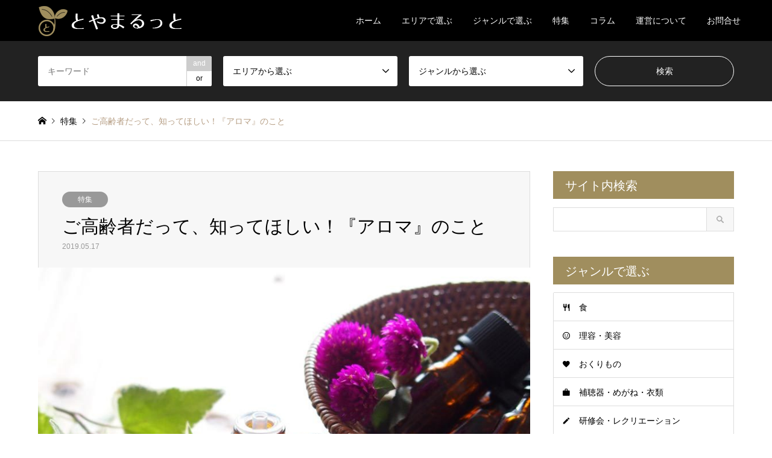

--- FILE ---
content_type: text/html; charset=UTF-8
request_url: https://toyamarutto.jp/special/289/
body_size: 17711
content:
<!DOCTYPE html>
<html lang="ja">
<head prefix="og: http://ogp.me/ns# fb: http://ogp.me/ns/fb#">
<meta charset="UTF-8">
<!--[if IE]><meta http-equiv="X-UA-Compatible" content="IE=edge"><![endif]-->
<meta name="viewport" content="width=device-width">
<title>ご高齢者だって、知ってほしい！『アロマ』のこと｜とやまるっと</title>
<meta name="description" content="アロマとは植物（花、茎、葉、種、果皮など）を凝縮したエッセンシャルオイル（精油）になります。&lt;br /&gt;１グラムの精油を精製するために、ラベンダーは160グラム、バラは4000グラムもの量が必要と言われています。精油の原液は植物の成分を凝縮した、非常に濃いものになります。採油方法は水蒸気蒸留法という、植物を蒸気窯で蒸して冷却したものが主となりますが他にも溶剤抽出法（ローズ、ジャスミンのような花びらが多いものに使用）、ほかにも柑橘系は果皮を押しつぶした圧搾法になります。">
<meta property="og:type" content="article" />
<meta property="og:url" content="https:/toyamarutto.jp/special/289/">
<meta property="og:title" content="ご高齢者だって、知ってほしい！『アロマ』のこと" />
<meta property="og:description" content="アロマとは植物（花、茎、葉、種、果皮など）を凝縮したエッセンシャルオイル（精油）になります。&lt;br /&gt;１グラムの精油を精製するために、ラベンダーは160グラム、バラは4000グラムもの量が必要と言われています。精油の原液は植物の成分を凝縮した、非常に濃いものになります。採油方法は水蒸気蒸留法という、植物を蒸気窯で蒸して冷却したものが主となりますが他にも溶剤抽出法（ローズ、ジャスミンのような花びらが多いものに使用）、ほかにも柑橘系は果皮を押しつぶした圧搾法になります。" />
<meta property="og:site_name" content="富山の高齢者（シニア）・家族・介護者に役立つ情報｜とやまるっと" />
<meta property="og:image" content='https://toyamarutto.jp/wp/wp-content/uploads/2019/05/column_003_01.jpg'>
<meta property="og:image:secure_url" content="https://toyamarutto.jp/wp/wp-content/uploads/2019/05/column_003_01.jpg" />
<meta property="og:image:width" content="860" />
<meta property="og:image:height" content="645" />
<link rel="pingback" href="https://toyamarutto.jp/wp/xmlrpc.php">
<link rel="shortcut icon" href="https://toyamarutto.jp/wp/wp-content/uploads/2019/05/favicon.ico">
<link rel='dns-prefetch' href='//www.google.com' />
<link rel='dns-prefetch' href='//cdnjs.cloudflare.com' />
<link rel='dns-prefetch' href='//use.fontawesome.com' />
<link rel='dns-prefetch' href='//s.w.org' />
<link rel='stylesheet' id='style-css'  href='https://toyamarutto.jp/wp/wp-content/themes/gensen_tcd050/style.css?ver=1.7.1' type='text/css' media='all' />
<link rel='stylesheet' id='wp-block-library-css'  href='https://toyamarutto.jp/wp/wp-includes/css/dist/block-library/style.min.css?ver=5.1.1' type='text/css' media='all' />
<link rel='stylesheet' id='contact-form-7-css'  href='https://toyamarutto.jp/wp/wp-content/plugins/contact-form-7/includes/css/styles.css?ver=5.1.3' type='text/css' media='all' />
<link rel='stylesheet' id='contact-form-7-confirm-css'  href='https://toyamarutto.jp/wp/wp-content/plugins/contact-form-7-add-confirm/includes/css/styles.css?ver=5.1' type='text/css' media='all' />
<link rel='stylesheet' id='font-awesome-official-css'  href='https://use.fontawesome.com/releases/v5.8.2/css/all.css' type='text/css' media='all' integrity="sha384-oS3vJWv+0UjzBfQzYUhtDYW+Pj2yciDJxpsK1OYPAYjqT085Qq/1cq5FLXAZQ7Ay" crossorigin="anonymous" />
<link rel='stylesheet' id='font-awesome-official-v4shim-css'  href='https://use.fontawesome.com/releases/v5.8.2/css/v4-shims.css' type='text/css' media='all' integrity="sha384-XyBa62YmP9n5OJlz31oJcSVUqdJJ1dgQZriaAHtKZn/8Bu8KJ+PMJ/jjVGvhwvQi" crossorigin="anonymous" />
<style id='font-awesome-official-v4shim-inline-css' type='text/css'>
@font-face {
    font-family: "FontAwesome";
    src: url("https://use.fontawesome.com/releases/v5.8.2/webfonts/fa-brands-400.eot"),
         url("https://use.fontawesome.com/releases/v5.8.2/webfonts/fa-brands-400.eot?#iefix") format("embedded-opentype"),
         url("https://use.fontawesome.com/releases/v5.8.2/webfonts/fa-brands-400.woff2") format("woff2"),
         url("https://use.fontawesome.com/releases/v5.8.2/webfonts/fa-brands-400.woff") format("woff"),
         url("https://use.fontawesome.com/releases/v5.8.2/webfonts/fa-brands-400.ttf") format("truetype"),
         url("https://use.fontawesome.com/releases/v5.8.2/webfonts/fa-brands-400.svg#fontawesome") format("svg");
}

@font-face {
    font-family: "FontAwesome";
    src: url("https://use.fontawesome.com/releases/v5.8.2/webfonts/fa-solid-900.eot"),
         url("https://use.fontawesome.com/releases/v5.8.2/webfonts/fa-solid-900.eot?#iefix") format("embedded-opentype"),
         url("https://use.fontawesome.com/releases/v5.8.2/webfonts/fa-solid-900.woff2") format("woff2"),
         url("https://use.fontawesome.com/releases/v5.8.2/webfonts/fa-solid-900.woff") format("woff"),
         url("https://use.fontawesome.com/releases/v5.8.2/webfonts/fa-solid-900.ttf") format("truetype"),
         url("https://use.fontawesome.com/releases/v5.8.2/webfonts/fa-solid-900.svg#fontawesome") format("svg");
}

@font-face {
    font-family: "FontAwesome";
    src: url("https://use.fontawesome.com/releases/v5.8.2/webfonts/fa-regular-400.eot"),
         url("https://use.fontawesome.com/releases/v5.8.2/webfonts/fa-regular-400.eot?#iefix") format("embedded-opentype"),
         url("https://use.fontawesome.com/releases/v5.8.2/webfonts/fa-regular-400.woff2") format("woff2"),
         url("https://use.fontawesome.com/releases/v5.8.2/webfonts/fa-regular-400.woff") format("woff"),
         url("https://use.fontawesome.com/releases/v5.8.2/webfonts/fa-regular-400.ttf") format("truetype"),
         url("https://use.fontawesome.com/releases/v5.8.2/webfonts/fa-regular-400.svg#fontawesome") format("svg");
    unicode-range: U+F004-F005,U+F007,U+F017,U+F022,U+F024,U+F02E,U+F03E,U+F044,U+F057-F059,U+F06E,U+F070,U+F075,U+F07B-F07C,U+F080,U+F086,U+F089,U+F094,U+F09D,U+F0A0,U+F0A4-F0A7,U+F0C5,U+F0C7-F0C8,U+F0E0,U+F0EB,U+F0F3,U+F0F8,U+F0FE,U+F111,U+F118-F11A,U+F11C,U+F133,U+F144,U+F146,U+F14A,U+F14D-F14E,U+F150-F152,U+F15B-F15C,U+F164-F165,U+F185-F186,U+F191-F192,U+F1AD,U+F1C1-F1C9,U+F1CD,U+F1D8,U+F1E3,U+F1EA,U+F1F6,U+F1F9,U+F20A,U+F247-F249,U+F24D,U+F254-F25B,U+F25D,U+F267,U+F271-F274,U+F279,U+F28B,U+F28D,U+F2B5-F2B6,U+F2B9,U+F2BB,U+F2BD,U+F2C1-F2C2,U+F2D0,U+F2D2,U+F2DC,U+F2ED,U+F328,U+F358-F35B,U+F3A5,U+F3D1,U+F410,U+F4AD;
}
</style>
<script>if (document.location.protocol != "https:") {document.location = document.URL.replace(/^http:/i, "https:");}</script><script type='text/javascript' src='https://toyamarutto.jp/wp/wp-includes/js/jquery/jquery.js?ver=1.12.4'></script>
<script type='text/javascript' src='https://toyamarutto.jp/wp/wp-includes/js/jquery/jquery-migrate.min.js?ver=1.4.1'></script>
<script type='text/javascript' src='//cdnjs.cloudflare.com/ajax/libs/jquery-easing/1.4.1/jquery.easing.min.js?ver=5.1.1'></script>
<link rel='https://api.w.org/' href='https://toyamarutto.jp/wp-json/' />
<link rel="canonical" href="https://toyamarutto.jp/special/289/" />
<link rel='shortlink' href='https://toyamarutto.jp/?p=289' />
<link rel="alternate" type="application/json+oembed" href="https://toyamarutto.jp/wp-json/oembed/1.0/embed?url=https%3A%2F%2Ftoyamarutto.jp%2Fspecial%2F289%2F" />
<link rel="alternate" type="text/xml+oembed" href="https://toyamarutto.jp/wp-json/oembed/1.0/embed?url=https%3A%2F%2Ftoyamarutto.jp%2Fspecial%2F289%2F&#038;format=xml" />
<style>
	#category-posts-2-internal ul {padding: 0;}
#category-posts-2-internal .cat-post-item img {max-width: initial; max-height: initial; margin: initial;}
#category-posts-2-internal .cat-post-author {margin-bottom: 0;}
#category-posts-2-internal .cat-post-thumbnail {margin: 5px 10px 5px 0;}
#category-posts-2-internal .cat-post-item:before {content: ""; clear: both;}
#category-posts-2-internal .cat-post-title {font-size: 15px;}
#category-posts-2-internal .cat-post-current .cat-post-title {font-weight: bold; text-transform: uppercase;}
#category-posts-2-internal .cat-post-date {font-size: 14px; line-height: 18px; font-style: italic; margin-bottom: 5px;}
#category-posts-2-internal .cat-post-comment-num {font-size: 14px; line-height: 18px;}
#category-posts-2-internal .cat-post-item {border-bottom: 1px solid #ccc;	list-style: none; list-style-type: none; margin: 3px 0;	padding: 3px 0;}
#category-posts-2-internal .cat-post-item:last-child {border-bottom: none;}
#category-posts-2-internal .cat-post-item:after {content: ""; display: table;	clear: both;}
#category-posts-2-internal p {margin:5px 0 0 0}
#category-posts-2-internal li > div {margin:5px 0 0 0; clear:both;}
#category-posts-2-internal .dashicons {vertical-align:middle;}
#category-posts-2-internal .cat-post-thumbnail .cat-post-crop img {width: 100px;}
#category-posts-2-internal .cat-post-thumbnail .cat-post-crop img {height: 100px;}
#category-posts-2-internal .cat-post-thumbnail .cat-post-crop img {object-fit: cover;max-width:100%;}
#category-posts-2-internal .cat-post-thumbnail .cat-post-crop-not-supported img {width:100%;}
#category-posts-2-internal .cat-post-thumbnail {max-width:100%;}
#category-posts-2-internal .cat-post-item img {margin: initial;}
#category-posts-2-internal .cat-post-thumbnail {float:left;}
</style>
	
<link rel="stylesheet" href="https://toyamarutto.jp/wp/wp-content/themes/gensen_tcd050/css/design-plus.css?ver=1.7.1">
<link rel="stylesheet" href="https://toyamarutto.jp/wp/wp-content/themes/gensen_tcd050/css/sns-botton.css?ver=1.7.1">
<link rel="stylesheet" href="https://toyamarutto.jp/wp/wp-content/themes/gensen_tcd050/css/responsive.css?ver=1.7.1">
<link rel="stylesheet" href="https://toyamarutto.jp/wp/wp-content/themes/gensen_tcd050/css/footer-bar.css?ver=1.7.1">

<script src="https://toyamarutto.jp/wp/wp-content/themes/gensen_tcd050/js/jquery.easing.1.3.js?ver=1.7.1"></script>
<script src="https://toyamarutto.jp/wp/wp-content/themes/gensen_tcd050/js/jquery.textOverflowEllipsis.js?ver=1.7.1"></script>
<script src="https://toyamarutto.jp/wp/wp-content/themes/gensen_tcd050/js/jscript.js?ver=1.7.1"></script>
<script src="https://toyamarutto.jp/wp/wp-content/themes/gensen_tcd050/js/comment.js?ver=1.7.1"></script>
<script src="https://toyamarutto.jp/wp/wp-content/themes/gensen_tcd050/js/header_fix.js?ver=1.7.1"></script>
<script src="https://toyamarutto.jp/wp/wp-content/themes/gensen_tcd050/js/jquery.chosen.min.js?ver=1.7.1"></script>
<link rel="stylesheet" href="https://toyamarutto.jp/wp/wp-content/themes/gensen_tcd050/css/jquery.chosen.css?ver=1.7.1">

<style type="text/css">
body, input, textarea, select { font-family: Arial, "ヒラギノ角ゴ ProN W3", "Hiragino Kaku Gothic ProN", "メイリオ", Meiryo, sans-serif; }
.rich_font { font-family: "Times New Roman" , "游明朝" , "Yu Mincho" , "游明朝体" , "YuMincho" , "ヒラギノ明朝 Pro W3" , "Hiragino Mincho Pro" , "HiraMinProN-W3" , "HGS明朝E" , "ＭＳ Ｐ明朝" , "MS PMincho" , serif; font-weight:500; }

#header_logo #logo_text .logo { font-size:36px; }
#header_logo_fix #logo_text_fixed .logo { font-size:12px; }
#footer_logo .logo_text { font-size:36px; }
#post_title { font-size:30px; }
.post_content { font-size:14px; }
#archive_headline { font-size:42px; }
#archive_desc { font-size:14px; }
  
@media screen and (max-width:1024px) {
  #header_logo #logo_text .logo { font-size:26px; }
  #header_logo_fix #logo_text_fixed .logo { font-size:36px; }
  #footer_logo .logo_text { font-size:26px; }
  #post_title { font-size:20px; }
  .post_content { font-size:14px; }
  #archive_headline { font-size:20px; }
  #archive_desc { font-size:14px; }
}


#site_wrap { display:none; }
#site_loader_overlay {
  background: #fff;
  opacity: 1;
  position: fixed;
  top: 0px;
  left: 0px;
  width: 100%;
  height: 100%;
  width: 100vw;
  height: 100vh;
  z-index: 99999;
}

/* type1 */
#site_loader_animation {
  margin: -25.5px 0 0 -25.5px;
  width: 48px;
  height: 48px;
  font-size: 10px;
  text-indent: -9999em;
  position: fixed;
  top: 50%;
  left: 50%;
  border: 3px solid rgba(160,142,94,0.2);
  border-top-color: #a08e5e;
  border-radius: 50%;
  -webkit-animation: loading-circle 1.1s infinite linear;
  animation: loading-circle 1.1s infinite linear;
}
@-webkit-keyframes loading-circle {
  0% { -webkit-transform: rotate(0deg); transform: rotate(0deg); }
  100% { -webkit-transform: rotate(360deg); transform: rotate(360deg); }
}
@keyframes loading-circle {
  0% { -webkit-transform: rotate(0deg); transform: rotate(0deg); }
  100% { -webkit-transform: rotate(360deg); transform: rotate(360deg);
  }
}


.image {
overflow: hidden;
-webkit-backface-visibility: hidden;
backface-visibility: hidden;
-webkit-transition-duration: .35s;
-moz-transition-duration: .35s;
-ms-transition-duration: .35s;
-o-transition-duration: .35s;
transition-duration: .35s;
}
.image img {
-webkit-backface-visibility: hidden;
backface-visibility: hidden;
-webkit-transform: scale(1);
-webkit-transition-property: opacity, scale, -webkit-transform, transform;
-webkit-transition-duration: .35s;
-moz-transform: scale(1);
-moz-transition-property: opacity, scale, -moz-transform, transform;
-moz-transition-duration: .35s;
-ms-transform: scale(1);
-ms-transition-property: opacity, scale, -ms-transform, transform;
-ms-transition-duration: .35s;
-o-transform: scale(1);
-o-transition-property: opacity, scale, -o-transform, transform;
-o-transition-duration: .35s;
transform: scale(1);
transition-property: opacity, scale, transform;
transition-duration: .35s;
}
.image:hover img, a:hover .image img {
-webkit-transform: scale(1.15);
-moz-transform: scale(1.15);
-ms-transform: scale(1.15);
-o-transform: scale(1.15);
transform: scale(1.15);
}
.introduce_list_col a:hover .image img {
-webkit-transform: scale(1.15) translate3d(-43.47%, 0, 0);
-moz-transform: scale(1.15) translate3d(-43.47%, 0, 0);
-ms-transform: scale(1.15) translate3d(-43.47%, 0, 0);
-o-transform: scale(1.15) translate3d(-43.47%, 0, 0);
transform: scale(1.15) translate3d(-43.47%, 0, 0);
}


.archive_filter .button input:hover, .archive_sort dt,#post_pagination p, #post_pagination a:hover, #return_top a, .c-pw__btn,
#comment_header ul li a:hover, #comment_header ul li.comment_switch_active a, #comment_header #comment_closed p,
#introduce_slider .slick-dots li button:hover, #introduce_slider .slick-dots li.slick-active button
{ background-color:#a08e5e; }

#comment_header ul li.comment_switch_active a, #comment_header #comment_closed p, #guest_info input:focus, #comment_textarea textarea:focus
{ border-color:#a08e5e; }

#comment_header ul li.comment_switch_active a:after, #comment_header #comment_closed p:after
{ border-color:#a08e5e transparent transparent transparent; }

.header_search_inputs .chosen-results li[data-option-array-index="0"]
{ background-color:#a08e5e !important; border-color:#a08e5e; }

a:hover, #bread_crumb li a:hover, #bread_crumb li.home a:hover:before, #bread_crumb li.last,
#archive_headline, .archive_header .headline, .archive_filter_headline, #related_post .headline,
#introduce_header .headline, .introduce_list_col .info .title, .introduce_archive_banner_link a:hover,
#recent_news .headline, #recent_news li a:hover, #comment_headline,
.side_headline, ul.banner_list li a:hover .caption, .footer_headline, .footer_widget a:hover,
#index_news .entry-date, #index_news_mobile .entry-date, .cb_content-carousel a:hover .image .title
{ color:#a08e5e; }

#index_news_mobile .archive_link a:hover, .cb_content-blog_list .archive_link a:hover, #load_post a:hover, #submit_comment:hover, .c-pw__btn:hover
{ background-color:#92785f; }

#header_search select:focus, .header_search_inputs .chosen-with-drop .chosen-single span, #footer_contents a:hover, #footer_nav a:hover, #footer_social_link li:hover:before,
#header_slider .slick-arrow:hover, .cb_content-carousel .slick-arrow:hover
{ color:#92785f; }

.post_content a { color:#b69e84; }

#header_search, #index_header_search { background-color:#222222; }

#footer_nav { background-color:#F7F7F7; }
#footer_contents { background-color:#222222; }

#header_search_submit { background-color:rgba(0,0,0,0); }
#header_search_submit:hover { background-color:rgba(146,120,95,1.0); }
.cat-category { background-color:#999999 !important; }
.cat-genre { background-color:#a08e5e !important; }
.cat-area { background-color:#000000 !important; }

@media only screen and (min-width:1025px) {
  #global_menu ul ul a { background-color:#a08e5e; }
  #global_menu ul ul a:hover, #global_menu ul ul .current-menu-item > a { background-color:#92785f; }
  #header_top { background-color:#000000; }
  .has_header_content #header_top { background-color:rgba(0,0,0,0.8); }
  .fix_top.header_fix #header_top { background-color:rgba(0,0,0,0.8); }
  #header_logo a, #global_menu > ul > li > a { color:#ffffff; }
  #header_logo_fix a, .fix_top.header_fix #global_menu > ul > li > a { color:#ffffff; }
  .has_header_content #index_header_search { background-color:rgba(34,34,34,0.6); }
}
@media screen and (max-width:1024px) {
  #global_menu { background-color:#a08e5e; }
  #global_menu a:hover, #global_menu .current-menu-item > a { background-color:#92785f; }
  #header_top { background-color:#000000; }
  #header_top a, #header_top a:before { color:#ffffff !important; }
  .mobile_fix_top.header_fix #header_top { background-color:rgba(0,0,0,0.8); }
  .mobile_fix_top.header_fix #header_top a, .mobile_fix_top.header_fix #header_top a:before { color:#ffffff !important; }
  .archive_sort dt { color:#a08e5e; }
  .post-type-archive-news #recent_news .show_date li .date { color:#a08e5e; }
}



</style>

<style type="text/css"></style>		<style type="text/css" id="wp-custom-css">
			.grecaptcha-badge { visibility: hidden; }		</style>
		
<script async src="https://pagead2.googlesyndication.com/pagead/js/adsbygoogle.js"></script>
<script>
  (adsbygoogle = window.adsbygoogle || []).push({
    google_ad_client: "ca-pub-5972417269649033",
    enable_page_level_ads: true
  });
</script>
  
</head>
<body data-rsssl=1 id="body" class="post-template-default single single-post postid-289 single-format-standard fix_top mobile_fix_top">

<div id="site_loader_overlay">
 <div id="site_loader_animation">
 </div>
</div>

 <div id="header">
  <div id="header_top">
   <div class="inner clearfix">
    <div id="header_logo">
     <div id="logo_image">
 <h1 class="logo">
  <a href="https://toyamarutto.jp/" title="富山の高齢者（シニア）・家族・介護者に役立つ情報｜とやまるっと" data-label="富山の高齢者（シニア）・家族・介護者に役立つ情報｜とやまるっと"><img src="https://toyamarutto.jp/wp/wp-content/uploads/2019/05/logo.png?1769144632" alt="富山の高齢者（シニア）・家族・介護者に役立つ情報｜とやまるっと" title="富山の高齢者（シニア）・家族・介護者に役立つ情報｜とやまるっと" height="25" class="logo_retina" /></a> <span id="header_catch">富山の高齢者と家族・介護者に役立つ情報</span>
 </h1>
</div>
    </div>
    <div id="header_logo_fix">
     <div id="logo_image_fixed">
 <p class="logo rich_font"><a href="https://toyamarutto.jp/" title="富山の高齢者（シニア）・家族・介護者に役立つ情報｜とやまるっと"><img src="https://toyamarutto.jp/wp/wp-content/uploads/2019/05/logo.png?1769144632" alt="富山の高齢者（シニア）・家族・介護者に役立つ情報｜とやまるっと" title="富山の高齢者（シニア）・家族・介護者に役立つ情報｜とやまるっと" height="25" class="logo_retina" /></a></p>
</div>
    </div>
    <a href="#" class="search_button"><span>検索</span></a>
    <a href="#" class="menu_button"><span>menu</span></a>
    <div id="global_menu">
     <ul id="menu-g_menu" class="menu"><li id="menu-item-75" class="menu-item menu-item-type-post_type menu-item-object-page menu-item-home menu-item-75"><a href="https://toyamarutto.jp/">ホーム</a></li>
<li id="menu-item-76" class="g_menu_non_pointer menu-item menu-item-type-custom menu-item-object-custom menu-item-has-children menu-item-76"><a>エリアで選ぶ</a>
<ul class="sub-menu">
	<li id="menu-item-78" class="menu-item menu-item-type-custom menu-item-object-custom menu-item-78"><a href="/area/01/">富山市内</a></li>
	<li id="menu-item-79" class="menu-item menu-item-type-custom menu-item-object-custom menu-item-79"><a href="/area/02/">富山市南部エリア</a></li>
	<li id="menu-item-80" class="menu-item menu-item-type-custom menu-item-object-custom menu-item-80"><a href="/area/03/">県東部</a></li>
	<li id="menu-item-81" class="menu-item menu-item-type-custom menu-item-object-custom menu-item-81"><a href="/area/04/">県西部</a></li>
</ul>
</li>
<li id="menu-item-82" class="g_menu_non_pointer menu-item menu-item-type-custom menu-item-object-custom menu-item-has-children menu-item-82"><a>ジャンルで選ぶ</a>
<ul class="sub-menu">
	<li id="menu-item-191" class="menu-item menu-item-type-taxonomy menu-item-object-genre menu-item-191"><a href="https://toyamarutto.jp/genre/001/">食</a></li>
	<li id="menu-item-91" class="menu-item menu-item-type-taxonomy menu-item-object-genre menu-item-91"><a href="https://toyamarutto.jp/genre/002/">理容・美容</a></li>
	<li id="menu-item-84" class="menu-item menu-item-type-taxonomy menu-item-object-genre menu-item-84"><a href="https://toyamarutto.jp/genre/003/">おくりもの</a></li>
	<li id="menu-item-93" class="menu-item menu-item-type-taxonomy menu-item-object-genre menu-item-93"><a href="https://toyamarutto.jp/genre/004/">補聴器・めがね・衣類</a></li>
	<li id="menu-item-94" class="menu-item menu-item-type-taxonomy menu-item-object-genre menu-item-94"><a href="https://toyamarutto.jp/genre/005/">研修会・レクリエーション</a></li>
	<li id="menu-item-86" class="menu-item menu-item-type-taxonomy menu-item-object-genre menu-item-86"><a href="https://toyamarutto.jp/genre/006/">リハビリ・セラピー</a></li>
	<li id="menu-item-92" class="menu-item menu-item-type-taxonomy menu-item-object-genre menu-item-92"><a href="https://toyamarutto.jp/genre/007/">生活・お金</a></li>
	<li id="menu-item-89" class="menu-item menu-item-type-taxonomy menu-item-object-genre menu-item-89"><a href="https://toyamarutto.jp/genre/008/">医療・介護</a></li>
	<li id="menu-item-88" class="menu-item menu-item-type-taxonomy menu-item-object-genre menu-item-88"><a href="https://toyamarutto.jp/genre/009/">住まい</a></li>
	<li id="menu-item-90" class="menu-item menu-item-type-taxonomy menu-item-object-genre menu-item-90"><a href="https://toyamarutto.jp/genre/010/">求人情報</a></li>
	<li id="menu-item-87" class="menu-item menu-item-type-taxonomy menu-item-object-genre menu-item-87"><a href="https://toyamarutto.jp/genre/011/">企画・提案・アイデア</a></li>
	<li id="menu-item-85" class="menu-item menu-item-type-taxonomy menu-item-object-genre menu-item-85"><a href="https://toyamarutto.jp/genre/012/">その他</a></li>
</ul>
</li>
<li id="menu-item-95" class="menu-item menu-item-type-taxonomy menu-item-object-category current-post-ancestor current-menu-parent current-post-parent menu-item-95"><a href="https://toyamarutto.jp/category/special/">特集</a></li>
<li id="menu-item-96" class="menu-item menu-item-type-taxonomy menu-item-object-category menu-item-96"><a href="https://toyamarutto.jp/category/column/">コラム</a></li>
<li id="menu-item-132" class="g_menu_non_pointer menu-item menu-item-type-custom menu-item-object-custom menu-item-has-children menu-item-132"><a>運営について</a>
<ul class="sub-menu">
	<li id="menu-item-131" class="menu-item menu-item-type-post_type menu-item-object-page menu-item-131"><a href="https://toyamarutto.jp/about/">About us</a></li>
	<li id="menu-item-101" class="menu-item menu-item-type-post_type menu-item-object-page menu-item-101"><a href="https://toyamarutto.jp/information/">情報提供</a></li>
	<li id="menu-item-102" class="menu-item menu-item-type-post_type menu-item-object-page menu-item-102"><a href="https://toyamarutto.jp/advertise/">広告募集</a></li>
	<li id="menu-item-460" class="menu-item menu-item-type-post_type menu-item-object-page menu-item-460"><a href="https://toyamarutto.jp/recruit/">求人情報募集</a></li>
	<li id="menu-item-103" class="menu-item menu-item-type-post_type menu-item-object-page menu-item-103"><a href="https://toyamarutto.jp/terms/">利用規約</a></li>
	<li id="menu-item-99" class="menu-item menu-item-type-post_type menu-item-object-page menu-item-99"><a href="https://toyamarutto.jp/privacy/">プライバシーポリシー</a></li>
</ul>
</li>
<li id="menu-item-97" class="menu-item menu-item-type-post_type menu-item-object-page menu-item-97"><a href="https://toyamarutto.jp/contact/">お問合せ</a></li>
</ul>    </div>
   </div>
  </div>
  <div id="header_search">
   <div class="inner">
    <form action="https://toyamarutto.jp/introduce/" method="get" class="columns-4">
     <div class="header_search_inputs header_search_keywords">
      <input type="text" id="header_search_keywords" name="search_keywords" placeholder="キーワード" value="" />
      <input type="hidden" name="search_keywords_operator" value="and" />
      <ul class="search_keywords_operator">
       <li class="active">and</li>
       <li>or</li>
      </ul>
     </div>
     <div class="header_search_inputs">
<select  name='search_cat1' id='header_search_cat1' class='' >
	<option value='0' selected='selected'>エリアから選ぶ</option>
	<option class="level-0" value="22">富山市内</option>
	<option class="level-0" value="23">富山市南部エリア</option>
	<option class="level-0" value="20">県東部</option>
	<option class="level-0" value="21">県西部</option>
</select>
     </div>
     <div class="header_search_inputs">
<select  name='search_cat2' id='header_search_cat2' class='' >
	<option value='0' selected='selected'>ジャンルから選ぶ</option>
	<option class="level-0" value="8">食</option>
	<option class="level-0" value="9">理容・美容</option>
	<option class="level-0" value="10">おくりもの</option>
	<option class="level-0" value="11">補聴器・めがね・衣類</option>
	<option class="level-0" value="12">研修会・レクリエーション</option>
	<option class="level-0" value="13">リハビリ・セラピー</option>
	<option class="level-0" value="14">生活・お金</option>
	<option class="level-0" value="15">医療・介護</option>
	<option class="level-0" value="16">住まい</option>
	<option class="level-0" value="17">求人情報</option>
	<option class="level-0" value="25">企画・提案・アイデア</option>
	<option class="level-0" value="18">その他</option>
</select>
     </div>
     <div class="header_search_inputs header_search_button">
      <input type="submit" id="header_search_submit" value="検索" />
     </div>
    </form>
   </div>
  </div>
 </div><!-- END #header -->

 <div id="main_contents" class="clearfix">


<div id="breadcrumb">
 <ul class="inner clearfix">
  <li itemscope="itemscope" itemtype="http://data-vocabulary.org/Breadcrumb" class="home"><a itemprop="url" href="https://toyamarutto.jp/"><span itemprop="title">ホーム</span></a></li>

  <li itemscope="itemscope" itemtype="http://data-vocabulary.org/Breadcrumb"><a itemprop="url" href="https://toyamarutto.jp/category/special/"><span itemprop="title">特集</span></a></li>
  <li class="last">ご高齢者だって、知ってほしい！『アロマ』のこと</li>

 </ul>
</div>

<div id="main_col" class="clearfix">

 <div id="left_col">


  <div id="article">

   <div id="article_header">

    <ul id="post_meta_top" class="meta clearfix"><li class="cat"><a href="https://toyamarutto.jp/category/special/" title="特集" class="cat-category">特集</a></li></ul>

    <h2 id="post_title" class="rich_font">ご高齢者だって、知ってほしい！『アロマ』のこと</h2>

    <div id="post_date"><time class="entry-date updated" datetime="2019-08-06T14:26:36+09:00">2019.05.17</time></div>

   </div>

   <div id="post_image">
    <img width="860" height="645" src="https://toyamarutto.jp/wp/wp-content/uploads/2019/05/column_003_01-860x645.jpg" class="attachment-post-thumbnail size-post-thumbnail wp-post-image" alt="ご高齢者だって、知ってほしい！『アロマ』のこと" />   </div>

   <div class="single_share" id="single_share_top">
    <div class="share-type3 share-top">
	<div class="sns">
		<ul class="type3 clearfix">
			<li class="twitter">
				<a href="http://twitter.com/share?text=%E3%81%94%E9%AB%98%E9%BD%A2%E8%80%85%E3%81%A0%E3%81%A3%E3%81%A6%E3%80%81%E7%9F%A5%E3%81%A3%E3%81%A6%E3%81%BB%E3%81%97%E3%81%84%EF%BC%81%E3%80%8E%E3%82%A2%E3%83%AD%E3%83%9E%E3%80%8F%E3%81%AE%E3%81%93%E3%81%A8&url=https%3A%2F%2Ftoyamarutto.jp%2Fspecial%2F289%2F&via=&tw_p=tweetbutton&related=" onclick="javascript:window.open(this.href, '', 'menubar=no,toolbar=no,resizable=yes,scrollbars=yes,height=400,width=600');return false;"><i class="icon-twitter"></i><span class="ttl">Tweet</span><span class="share-count"></span></a>
			</li>
			<li class="facebook">
				<a href="//www.facebook.com/sharer/sharer.php?u=https://toyamarutto.jp/special/289/&amp;t=%E3%81%94%E9%AB%98%E9%BD%A2%E8%80%85%E3%81%A0%E3%81%A3%E3%81%A6%E3%80%81%E7%9F%A5%E3%81%A3%E3%81%A6%E3%81%BB%E3%81%97%E3%81%84%EF%BC%81%E3%80%8E%E3%82%A2%E3%83%AD%E3%83%9E%E3%80%8F%E3%81%AE%E3%81%93%E3%81%A8" class="facebook-btn-icon-link" target="blank" rel="nofollow"><i class="icon-facebook"></i><span class="ttl">Share</span><span class="share-count"></span></a>
			</li>
		</ul>
	</div>
</div>
   </div>

  
   <div class="post_content clearfix">
    <p>『アロマ』って、どんなイメージをお持ちですか？<br />
<br />
“意識の高めの、インスタ女子のもの“と思ってる人も多いのではないでしょうか？<br />
<br />
実は、使い方によっては、ご高齢者の生活にとても役立つ、優れものなのです。<br />
今日は、そんな世界に触れたこともない編集長と、みなさんのために、アロマボーテの北川さんに『まるっと』解説してもらいます！<br />
<br />
この記事を読み終わった頃には、あの人にもどうかしら？と思い浮かぶ人が出てくると思います。<br />
是非、読んで勉強してください！<br />
<br />
<span class="smaller">*本記事は、効果を保証するものではありません</span>
<br />

<div class="column_box">
<div class="post_row"><div class="post_col post_col-2">
<h6 class="style6b">北川睦子</h6>
訪問美容福祉サービス富山アロマボーテ/Asian Room<br />
NARD JAPAN/JAAアロマコーディネーター認定校<br />
富山県富山市八尾町大杉3010-1<br />
URL : <a href="http://www.asianroom.net/" target="_blank" rel="noopener noreferrer">http://www.asianroom.net/</a rel="noopener noreferrer"><br />
E-mail : asianroomoffice@yahoo.co.jp<br />
Tel : <a href="tel:0764551734">076-455-1734</a><br />
<br />
<span class="smaller">BTT（ボディトリートメントテラピスト）ジャッジ認定講師<br />
AFR（アロマフェイシャルリラックス）ジャッジ認定講師<br />
東京整体学院インストラクター<br />
さとう式リンパダイエット上級<br />
健康包括支援協会 嗅覚反応分析士<br />
アロマフレグランス調律協会　スペースアロマアドバイザー</span>
</div>
<div class="post_col post_col-2"><img src="/wp/wp-content/uploads/2019/05/column_003_05.jpg" alt="北川睦子" /></div></div>
</div>
<br />

<!-- 目次 -->
<ol class="mokuji">
<li><a href="#01">そもそも、アロマって？</a></li>
<li><a href="#02">ご高齢者にも期待されてている効果</a></li>
<li><a href="#03">もっと使える、アロマテラピー</a></li>
<li><a href="#04">アロマテラピーの注意点は？​</a></li>
</ol>
<!-- 目次 -->
 
<a name="01"> </a>
<h2 class="style2a">1. そもそも、アロマって？</h2>
<p>アロマとは植物（花、茎、葉、種、果皮など）を凝縮したエッセンシャルオイル（精油）になります。<br />
１グラムの精油を精製するために、ラベンダーは160グラム、バラは4000グラムもの量が必要と言われています。<br />
精油の原液は植物の成分を凝縮した、非常に濃いものになります。<br />
採油方法は水蒸気蒸留法という、植物を蒸気窯で蒸して冷却したものが主となりますが<br />
他にも溶剤抽出法（ローズ、ジャスミンのような花びらが多いものに使用）、ほかにも柑橘系は果皮を押しつぶした圧搾法になります。</p>
<br />
<img src="/wp/wp-content/uploads/2019/05/column_003_02.jpg" alt="そもそも、アロマって？" /><br />
<br />
<p>これらの凝縮したエッセンシャルオイル(精油)を身体に取り入れて心身を健やかに、より良い状態に導いてくれるように促すことをアロマテラピーと言います。嗅覚から入った芳香成分は脳に電気信号で伝わり自律神経を安定させ、血流やリンパ、体液をより良い状態にして内分泌系を強壮させます。そのことにより免疫系やホルモンへの影響が期待できると言われています。つまり、身体のバランスを、自然の産物である植物を用いて、コントロールしてくれるイメージです。つまり、薬とは異なるアプローチを用いて、身体に働きかけます。</p>
<br />
<br />

<a name="02"></a>
<h2 class="style2a">2. ご高齢者にも期待されている効果</h2>
<p>アロマ（植物を凝縮したエッセンシャルオイル）には、こころと身体を調整する作用があり、人の心を穏やかにし、元気がない人にはやる気を起こさせ、逆に、興奮している人には鎮静させ、“その人を、本来あるべき人”にさせる力があるといわれています。<br />
この意味では認知症の周辺症状（怒りっぽさ、抑うつなど）への効果が期待されます。<br />
他にも、アロマテラピーは記憶力の活性化を促す効果が期待されています。記憶にかかわる脳内物質の１つにアセチルコリンがあり、アルツイマー型認知症の脳内では、このアセチルコリンが少ないことがわかっています。このため、認知症の薬としてアセチルコリンを分解する酵素（アセチルコリンエステラーゼ）を阻害するものが用いられることがあります。アロマオイルの一種である、ティートゥリーオイルにも、同様にアセチルコリンエステラーゼを阻害して脳の神経細胞を活性に導くという報告があります。さらに、ティートゥリーオイルは、今後、認知症の薬として承認が期待されている、βセクレターゼ阻害薬と同じ働きが期待できるというデータもあり注目されています。</p>
<br />
<img src="/wp/wp-content/uploads/2019/05/column_003_03.jpg" alt="ご高齢者にも期待されている効果" /><br />
<p>左図 ： 出典元 ; 特許出願公開番号：特開2006-131589　出願者：学校法人近畿大学<br />
右図 : 出典元 ; 特許出願公開番号：特開 出願者：2010-254607学校法人近畿大学　アットアロマ株式会社</p>
<br />
<p>他にも、東北大学研究チームと製薬会社オオノは、黒コショウ精油が脳の活性を助け嚥下能力を改善する作用があることを報告しています。（引用文献 ; 特許出願公開番号：特開 出願者：2004-300103株式会社オオノ. 東北大学との共同研究）高齢になると喉に食べ物を詰まらせたり誤嚥性肺炎も多い中、食前にアロマテラピーを取り入れることで食欲を増進し、かつ誤嚥を予防する取り組みも行われています。</p>
<br />
<br />

<a name="03"></a>
<h2 class="style2a">3. もっと使える、アロマテラピー​</h2>
<p>アロマテラピーは、神経症やうつ病に効果があることが世の中に知られるようになっています。<br />
他にも、身体の自律神経や内臓の機能を高めたり、免疫力を高め、心身を健やかにすることで、病気になりにくい身体になることが期待されています。高齢になっても、できるだけ自分の力で好きなものを食べ、好きな場所へいくなど、楽しい生活を長く続けるためにも、アロマテラピーは活かせるアイテムだと思います。<br />
また、ご高齢者の中には、『病気になっても、薬を使えば安心』という方も多いと思います。もちろん医療に頼ることは重要です。しかし、状態によっては、アロマセラピーを上手に用いることにより、医師と相談しながらにはなりますが、お薬を少しずつ減らしていくお手伝いが可能になるかもしれません。</p>
<br />
<br />

<a name="04"></a>
<h2 class="style2a">4. アロマテラピーの注意点は？​</h2>
<p>アロマの種類として主に柑橘系（グレープフルーツ、ベルガモット、オレンジビター、レモン）などは含有成分に日光に当たると日焼けしてしまう成分である、フロクマリンが含まれているため、肌の炎症や発赤、しみの原因になります。塗布してから４～５時間は直射日光に当たらないようにしましょう。ペパーミント、ローズマリーカンファなどは神経系の弱い方は、使用をしないでください。他にも高血圧の方はペパーミント、ホルモン癌疾患はクラリセージ、セージが使用禁忌（使ってはいけない）と言われています。妊娠中は使用禁忌なアロマがたくさんありますので、確認して安全な使用法、使用量で行うことが原則となります。<br />
<br />
<span class="marker">禁忌については、他にもありますので、セラピストと相談しながら使用するようにしましょう。</span></p>
<br />
<p><p class="well">
【注意】<br />
お薬や病気のことなど、おからだのことについては、あくまで、医師の診断や治療がメインです。<br />
状況によっては、アロマセラピーを受けられること、その内容などを利用者様から直接、主治医にご確認いただく必要がある場合がございます。</p>
<br />
<br />
<div class="pickup"><span>店舗紹介ページはこちら</span><a href="/introduce/0004/">「訪問美容福祉サービス富山 アロマボーテ｜とやまるっと」ページ</a></div>
<br />
<br />
       </div>

   <div class="single_share" id="single_share_bottom">
    <div class="share-type3 share-btm">
	<div class="sns">
		<ul class="type3 clearfix">
			<li class="twitter">
				<a href="http://twitter.com/share?text=%E3%81%94%E9%AB%98%E9%BD%A2%E8%80%85%E3%81%A0%E3%81%A3%E3%81%A6%E3%80%81%E7%9F%A5%E3%81%A3%E3%81%A6%E3%81%BB%E3%81%97%E3%81%84%EF%BC%81%E3%80%8E%E3%82%A2%E3%83%AD%E3%83%9E%E3%80%8F%E3%81%AE%E3%81%93%E3%81%A8&url=https%3A%2F%2Ftoyamarutto.jp%2Fspecial%2F289%2F&via=&tw_p=tweetbutton&related=" onclick="javascript:window.open(this.href, '', 'menubar=no,toolbar=no,resizable=yes,scrollbars=yes,height=400,width=600');return false;"><i class="icon-twitter"></i><span class="ttl">Tweet</span><span class="share-count"></span></a>
			</li>
			<li class="facebook">
				<a href="//www.facebook.com/sharer/sharer.php?u=https://toyamarutto.jp/special/289/&amp;t=%E3%81%94%E9%AB%98%E9%BD%A2%E8%80%85%E3%81%A0%E3%81%A3%E3%81%A6%E3%80%81%E7%9F%A5%E3%81%A3%E3%81%A6%E3%81%BB%E3%81%97%E3%81%84%EF%BC%81%E3%80%8E%E3%82%A2%E3%83%AD%E3%83%9E%E3%80%8F%E3%81%AE%E3%81%93%E3%81%A8" class="facebook-btn-icon-link" target="blank" rel="nofollow"><i class="icon-facebook"></i><span class="ttl">Share</span><span class="share-count"></span></a>
			</li>
		</ul>
	</div>
</div>
   </div>


   <div id="previous_next_post_image" class="clearfix">
    <div class='prev_post has_image'><a href='https://toyamarutto.jp/special/280/' title='音楽療法について、前から聞いてみたかっとことを突っ込んで聞いてみた' data-mobile-title='前の記事'><span class='title'>音楽療法について、前から聞いてみたかっとことを突っ込んで聞いてみた</span><span class='image'><img src='https://toyamarutto.jp/wp/wp-content/uploads/2019/05/column_002_01-150x150.jpg' alt=''></span></a></div>
<div class='next_post has_image'><a href='https://toyamarutto.jp/special/306/' title='もっと知ってもらいたい。アニマルセラピー' data-mobile-title='次の記事'><span class='title'>もっと知ってもらいたい。アニマルセラピー</span><span class='image'><img src='https://toyamarutto.jp/wp/wp-content/uploads/2019/05/column_004_01-150x150.jpg' alt=''></span></a></div>
   </div>

  </div><!-- END #article -->

 

 <div id="related_post">
  <h3 class="headline rich_font">関連記事</h3>
  <ol class="clearfix">
   <li>
    <a href="https://toyamarutto.jp/special/1402/">
     <div class="image">
      <img width="336" height="216" src="https://toyamarutto.jp/wp/wp-content/uploads/2019/05/column_005_00-336x216.jpg" class="attachment-size2 size-size2 wp-post-image" alt="人には聞けない、老後の“ふところ事情”" />     </div>
     <h4 class="title js-ellipsis">これだけ知っておけば大丈夫！？相続税のお話</h4>
    </a>
   </li>
   <li>
    <a href="https://toyamarutto.jp/special/306/">
     <div class="image">
      <img width="336" height="216" src="https://toyamarutto.jp/wp/wp-content/uploads/2019/05/column_004_01-336x216.jpg" class="attachment-size2 size-size2 wp-post-image" alt="もっと知ってもらいたい。アニマルセラピー" />     </div>
     <h4 class="title js-ellipsis">もっと知ってもらいたい。アニマルセラピー</h4>
    </a>
   </li>
   <li>
    <a href="https://toyamarutto.jp/special/1012/">
     <div class="image">
      <img width="336" height="216" src="https://toyamarutto.jp/wp/wp-content/uploads/2019/07/kosomos-rogo-336x216.jpg" class="attachment-size2 size-size2 wp-post-image" alt="kosmos" />     </div>
     <h4 class="title js-ellipsis">知ってました！？成年後見制度のこと</h4>
    </a>
   </li>
   <li>
    <a href="https://toyamarutto.jp/special/1691/">
     <div class="image">
      <img width="336" height="216" src="https://toyamarutto.jp/wp/wp-content/uploads/2019/11/hart4-336x216.jpg" class="attachment-size2 size-size2 wp-post-image" alt="" />     </div>
     <h4 class="title js-ellipsis">在宅地域連携室をもち、多職種と薬局をつなぐ！！より良い地域薬局としてのハー ト薬局</h4>
    </a>
   </li>
   <li>
    <a href="https://toyamarutto.jp/special/1440/">
     <div class="image">
      <img width="336" height="216" src="https://toyamarutto.jp/wp/wp-content/uploads/2019/07/kosomos-rogo-336x216.jpg" class="attachment-size2 size-size2 wp-post-image" alt="kosmos" />     </div>
     <h4 class="title js-ellipsis">相続・遺言について教えてください！</h4>
    </a>
   </li>
   <li>
    <a href="https://toyamarutto.jp/special/51/">
     <div class="image">
      <img width="336" height="216" src="https://toyamarutto.jp/wp/wp-content/uploads/2019/05/記事広告１-336x216.jpg" class="attachment-size2 size-size2 wp-post-image" alt="" />     </div>
     <h4 class="title js-ellipsis">薬剤師さんの訪問サービスについて、もっと詳しく聞いてみた</h4>
    </a>
   </li>
  </ol>
 </div>


</div><!-- END #left_col -->

 <div id="side_col">
  <div class="widget side_widget clearfix widget_search" id="search-3">
<h3 class="side_headline rich_font">サイト内検索</h3>
<form role="search" method="get" id="searchform" class="searchform" action="https://toyamarutto.jp/">
				<div>
					<label class="screen-reader-text" for="s">検索:</label>
					<input type="text" value="" name="s" id="s" />
					<input type="submit" id="searchsubmit" value="検索" />
				</div>
			</form></div>
<div class="widget side_widget clearfix tcdw_icon_menu_list_widget" id="tcdw_icon_menu_list_widget-5">
<h3 class="side_headline rich_font">ジャンルで選ぶ</h3>
<ol class="clearfix">
 <li class="width-full has-menu-icon menu-icon-restaurant"><a href="/genre/001/">食</a></li>
 <li class="width-full has-menu-icon menu-icon-smile"><a href="/genre/002/">理容・美容</a></li>
 <li class="width-full has-menu-icon menu-icon-favorite"><a href="/genre/003/">おくりもの</a></li>
 <li class="width-full has-menu-icon menu-icon-work"><a href="/genre/004/">補聴器・めがね・衣類</a></li>
 <li class="width-full has-menu-icon menu-icon-mode_edit"><a href="/genre/005/">研修会・レクリエーション</a></li>
 <li class="width-full has-menu-icon menu-icon-star-o"><a href="/genre/006/">リハビリ・セラピー</a></li>
 <li class="width-full has-menu-icon menu-icon-clock"><a href="/genre/007/">生活・お金</a></li>
 <li class="width-full has-menu-icon menu-icon-add_circle"><a href="/genre/008/">医療・介護</a></li>
 <li class="width-full has-menu-icon menu-icon-cube"><a href="/genre/009/">住まい</a></li>
 <li class="width-full has-menu-icon menu-icon-users"><a href="/genre/010/">求人情報</a></li>
 <li class="width-full has-menu-icon menu-icon-lightbulb"><a href="/genre/011/">企画・提案・アイデア</a></li>
 <li class="width-full has-menu-icon menu-icon-search-plus"><a href="/genre/012/">その他</a></li>
</ol>
</div>
<div class="widget side_widget clearfix tcdw_icon_menu_list_widget" id="tcdw_icon_menu_list_widget-4">
<h3 class="side_headline rich_font">エリアで選ぶ</h3>
<ol class="clearfix">
 <li class="width-full"><a href="/area/01/">富山市内</a></li>
 <li class="width-full"><a href="/area/02/">富山市南部エリア</a></li>
 <li class="width-full"><a href="/area/03/">県東部</a></li>
 <li class="width-full"><a href="/area/04/">県西部</a></li>
</ol>
</div>
<div class="widget side_widget clearfix cat-post-widget" id="category-posts-2">
<h3 class="side_headline rich_font">最近の特集</h3>
<ul id="category-posts-2-internal" class="category-posts-internal">
<li class='cat-post-item'><div><a class="cat-post-thumbnail cat-post-none" href="https://toyamarutto.jp/special/1691/" title="在宅地域連携室をもち、多職種と薬局をつなぐ！！より良い地域薬局としてのハー ト薬局"><span class="cat-post-crop"><img width="100" height="100" src="https://toyamarutto.jp/wp/wp-content/uploads/2019/11/hart4-150x150.jpg" class="attachment-100x100 size-100x100 wp-post-image" alt="" /></span></a></div><div>
<span class="cat-post-date">2019年11月15日</span></div><div>
<a class="cat-post-title" href="https://toyamarutto.jp/special/1691/" rel="bookmark">在宅地域連携室をもち、多職種と薬局をつなぐ！！より良い地域薬局としてのハー ト薬局</a></div></li><li class='cat-post-item'><div><a class="cat-post-thumbnail cat-post-none" href="https://toyamarutto.jp/special/1455/" title="あなたのお家の近くにもある？『空き家問題』について聞いてみた！"><span class="cat-post-crop"><img width="100" height="100" src="https://toyamarutto.jp/wp/wp-content/uploads/2019/08/akiya6-150x150.jpg" class="attachment-100x100 size-100x100 wp-post-image" alt="akiyamondai" /></span></a></div><div>
<span class="cat-post-date">2019年8月5日</span></div><div>
<a class="cat-post-title" href="https://toyamarutto.jp/special/1455/" rel="bookmark">あなたのお家の近くにもある？『空き家問題』について聞いてみた！</a></div></li><li class='cat-post-item'><div><a class="cat-post-thumbnail cat-post-none" href="https://toyamarutto.jp/special/1440/" title="相続・遺言について教えてください！"><span class="cat-post-crop"><img width="100" height="100" src="https://toyamarutto.jp/wp/wp-content/uploads/2019/07/kosomos-rogo-150x150.jpg" class="attachment-100x100 size-100x100 wp-post-image" alt="kosmos" /></span></a></div><div>
<span class="cat-post-date">2019年8月5日</span></div><div>
<a class="cat-post-title" href="https://toyamarutto.jp/special/1440/" rel="bookmark">相続・遺言について教えてください！</a></div></li><li class='cat-post-item'><div><a class="cat-post-thumbnail cat-post-none" href="https://toyamarutto.jp/special/1402/" title="これだけ知っておけば大丈夫！？相続税のお話"><span class="cat-post-crop"><img width="100" height="100" src="https://toyamarutto.jp/wp/wp-content/uploads/2019/05/column_005_00-150x150.jpg" class="attachment-100x100 size-100x100 wp-post-image" alt="人には聞けない、老後の“ふところ事情”" /></span></a></div><div>
<span class="cat-post-date">2019年7月29日</span></div><div>
<a class="cat-post-title" href="https://toyamarutto.jp/special/1402/" rel="bookmark">これだけ知っておけば大丈夫！？相続税のお話</a></div></li><li class='cat-post-item'><div><a class="cat-post-thumbnail cat-post-none" href="https://toyamarutto.jp/special/1328/" title="足元からの健康を考える！靴のはきかた、選び方。（外反母趾・タコ・ウオノメ・扁平足予防）"><span class="cat-post-crop"><img width="100" height="100" src="https://toyamarutto.jp/wp/wp-content/uploads/2019/07/kakato-150x150.jpg" class="attachment-100x100 size-100x100 wp-post-image" alt="kakato" /></span></a></div><div>
<span class="cat-post-date">2019年7月25日</span></div><div>
<a class="cat-post-title" href="https://toyamarutto.jp/special/1328/" rel="bookmark">足元からの健康を考える！靴のはきかた、選び方。（外反母趾・タコ・ウオノメ・扁平足予防）</a></div></li></ul>
</div>
<div class="widget side_widget clearfix tcdw_ranking_list_widget" id="tcdw_ranking_list_widget-4">
<h3 class="side_headline rich_font">店舗アクセスランキング</h3>
<ol>
 <li class="clearfix">
  <a href="https://toyamarutto.jp/introduce/0016/">
   <div class="image">
    <img width="150" height="150" src="https://toyamarutto.jp/wp/wp-content/uploads/2019/05/0016_1-150x150.jpg" class="attachment-size1 size-size1 wp-post-image" alt="有限会社 横江写真館" />   </div>
   <div class="info">
    <div class="rank rank-1" style="background:#8c0000">1位</div>
    <h4 class="title">有限会社 横江写真館</h4>
   </div>
  </a>
 </li>
 <li class="clearfix">
  <a href="https://toyamarutto.jp/introduce/190610/">
   <div class="image">
    <img width="150" height="150" src="https://toyamarutto.jp/wp/wp-content/uploads/2019/06/hokusan2-150x150.png" class="attachment-size1 size-size1 wp-post-image" alt="北酸本社" />   </div>
   <div class="info">
    <div class="rank rank-2" style="background:#336601">2位</div>
    <h4 class="title">北酸株式会社</h4>
   </div>
  </a>
 </li>
 <li class="clearfix">
  <a href="https://toyamarutto.jp/introduce/210125dog/">
   <div class="image">
    <img width="150" height="150" src="https://toyamarutto.jp/wp/wp-content/uploads/2021/01/34-150x150.jpg" class="attachment-size1 size-size1 wp-post-image" alt="" />   </div>
   <div class="info">
    <div class="rank rank-3" style="background:#d96d00">3位</div>
    <h4 class="title">ドッグサロン corner</h4>
   </div>
  </a>
 </li>
 <li class="clearfix">
  <a href="https://toyamarutto.jp/introduce/chokichokiyasan/">
   <div class="image">
    <img width="150" height="150" src="https://toyamarutto.jp/wp/wp-content/uploads/2021/01/imagechokichoki-150x150.jpg" class="attachment-size1 size-size1 wp-post-image" alt="" />   </div>
   <div class="info">
    <div class="rank rank-4" style="background:#aaaaaa">4位</div>
    <h4 class="title">訪問理美容サービス ちょきちょきやさんColors</h4>
   </div>
  </a>
 </li>
</ol>
</div>
<div class="widget side_widget clearfix tcdw_banner_list_widget" id="tcdw_banner_list_widget-2">

<ul class="banner_list">
<li><a href="/special/547/"><div class="image"><img src="https://toyamarutto.jp/wp/wp-content/uploads/2019/05/footer_side_ban0000.jpg" alt="" /></div><div class="caption rich_font">ストーマについて、もっとくわしく聞いてみた</div></a></li>
<li><a href="/special/1328/"><div class="image"><img src="https://toyamarutto.jp/wp/wp-content/uploads/2019/08/kutsu20.jpg" alt="" /></div><div class="caption rich_font">足元からの健康を考える！!靴のはきかた・選び方</div></a></li>
<li><a href="/column/1573/"><div class="image"><img src="https://toyamarutto.jp/wp/wp-content/uploads/2019/09/HOTguide2.jpg" alt="" /></div><div class="caption rich_font">在宅酸素のイロハ</div></a></li>
<li><a href="/special/1148/"><div class="image"><img src="https://toyamarutto.jp/wp/wp-content/uploads/2019/07/bana-2.jpg" alt="" /></div><div class="caption rich_font">ロコモって？腰痛・ひざ痛の人の運動習慣！</div></a></li>
<li><a href="/special/1440/"><div class="image"><img src="https://toyamarutto.jp/wp/wp-content/uploads/2019/08/cosmos14.jpg" alt="" /></div><div class="caption rich_font">相続・遺言について教えてください！</div></a></li>
<li><a href="/special/335/"><div class="image"><img src="https://toyamarutto.jp/wp/wp-content/uploads/2019/05/footer_side_ban_005.jpg" alt="" /></div><div class="caption rich_font">もっと知って！爪のこと！</div></a></li>
</ul>
</div>
<div class="widget_text widget side_widget clearfix widget_custom_html" id="custom_html-4">
<div class="textwidget custom-html-widget"></div></div>
<div class="widget side_widget clearfix widget_media_image" id="media_image-4">
<h3 class="side_headline rich_font">スポンサーリンク</h3>
<a href="https://www.sainouhp.or.jp"><img width="300" height="300" src="https://toyamarutto.jp/wp/wp-content/uploads/2020/03/sainoukansei2020-3-16.jpg" class="image wp-image-1857  attachment-full size-full" alt="" style="max-width: 100%; height: auto;" /></a></div>
<div class="widget side_widget clearfix widget_media_image" id="media_image-2">
<a href="http://www.kosumosu-sato.co.jp"><img width="300" height="250" src="https://toyamarutto.jp/wp/wp-content/uploads/2020/01/コスモス広告5-300x250.jpg" class="image wp-image-1768  attachment-medium size-medium" alt="" style="max-width: 100%; height: auto;" /></a></div>
 </div>

</div><!-- END #main_col -->


 </div><!-- END #main_contents -->

 <div id="footer">

  <div id="footer_nav">
   <div class="inner">
    <div class="footer_nav_cols clearfix">
     <div class="footer_nav_col footer_nav_1 footer_nav_genre footer_nav_type1">
      <div class="headline" style="background:#a08e5e;">ジャンル</div>
      <ul class="clearfix">
       <li><a href="https://toyamarutto.jp/genre/001/">食</a></li>
       <li><a href="https://toyamarutto.jp/genre/002/">理容・美容</a></li>
       <li><a href="https://toyamarutto.jp/genre/003/">おくりもの</a></li>
       <li><a href="https://toyamarutto.jp/genre/004/">補聴器・めがね・衣類</a></li>
       <li><a href="https://toyamarutto.jp/genre/005/">研修会・レクリエーション</a></li>
       <li><a href="https://toyamarutto.jp/genre/006/">リハビリ・セラピー</a></li>
       <li><a href="https://toyamarutto.jp/genre/007/">生活・お金</a></li>
       <li><a href="https://toyamarutto.jp/genre/008/">医療・介護</a></li>
       <li><a href="https://toyamarutto.jp/genre/009/">住まい</a></li>
       <li><a href="https://toyamarutto.jp/genre/010/">求人情報</a></li>
       <li><a href="https://toyamarutto.jp/genre/011/">企画・提案・アイデア</a></li>
       <li><a href="https://toyamarutto.jp/genre/012/">その他</a></li>
      </ul>
     </div>
     <div class="footer_nav_col footer_nav_2 footer_nav_area footer_nav_type1">
      <div class="headline" style="background:#000000;">エリア</div>
      <ul class="clearfix">
       <li><a href="https://toyamarutto.jp/area/01/">富山市内</a></li>
       <li><a href="https://toyamarutto.jp/area/02/">富山市南部エリア</a></li>
       <li><a href="https://toyamarutto.jp/area/03/">県東部</a></li>
       <li><a href="https://toyamarutto.jp/area/04/">県西部</a></li>
      </ul>
     </div>
    </div>
   </div>
  </div>

  <div id="footer_contents">
   <div class="inner">

    <div id="footer_widget" class="footer_widget_type2">
<div class="widget footer_widget ml_ad_widget">
<a href="https://www.sainouhp.or.jp" target="_blank"><img src="https://toyamarutto.jp/wp/wp-content/uploads/2021/01/sainoukansei2021-01-19-hooter.jpg" alt="" /></a>
</div>
<div class="widget footer_widget widget_nav_menu">
<div class="menu-footer_01-container"><ul id="menu-footer_01" class="menu"><li id="menu-item-116" class="menu-item menu-item-type-post_type menu-item-object-page menu-item-home menu-item-116"><a href="https://toyamarutto.jp/">ホーム</a></li>
<li id="menu-item-423" class="menu-item menu-item-type-custom menu-item-object-custom menu-item-423"><a href="/introduce/">店舗一覧</a></li>
<li id="menu-item-117" class="menu-item menu-item-type-taxonomy menu-item-object-category current-post-ancestor current-menu-parent current-post-parent menu-item-117"><a href="https://toyamarutto.jp/category/special/">特集</a></li>
<li id="menu-item-118" class="menu-item menu-item-type-post_type menu-item-object-page current_page_parent menu-item-118"><a href="https://toyamarutto.jp/archive_column/">コラム</a></li>
<li id="menu-item-709" class="menu-item menu-item-type-custom menu-item-object-custom menu-item-709"><a href="/news/">お知らせ一覧</a></li>
<li id="menu-item-124" class="menu-item menu-item-type-post_type menu-item-object-page menu-item-124"><a href="https://toyamarutto.jp/about/">About us</a></li>
<li id="menu-item-120" class="menu-item menu-item-type-post_type menu-item-object-page menu-item-120"><a href="https://toyamarutto.jp/information/">情報提供</a></li>
<li id="menu-item-121" class="menu-item menu-item-type-post_type menu-item-object-page menu-item-121"><a href="https://toyamarutto.jp/advertise/">広告募集</a></li>
</ul></div></div>
<div class="widget footer_widget widget_nav_menu">
<div class="menu-footer_02-container"><ul id="menu-footer_02" class="menu"><li id="menu-item-127" class="menu-item menu-item-type-post_type menu-item-object-page menu-item-127"><a href="https://toyamarutto.jp/contact/">お問合せ</a></li>
<li id="menu-item-710" class="menu-item menu-item-type-post_type menu-item-object-page menu-item-710"><a href="https://toyamarutto.jp/recruit/">求人情報募集</a></li>
<li id="menu-item-128" class="menu-item menu-item-type-post_type menu-item-object-page menu-item-128"><a href="https://toyamarutto.jp/privacy/">プライバシーポリシー</a></li>
<li id="menu-item-130" class="menu-item menu-item-type-post_type menu-item-object-page menu-item-130"><a href="https://toyamarutto.jp/terms/">利用規約</a></li>
<li id="menu-item-637" class="menu-item menu-item-type-custom menu-item-object-custom menu-item-637"><a href="/terms/#copyright">著作権等について</a></li>
<li id="menu-item-636" class="menu-item menu-item-type-custom menu-item-object-custom menu-item-636"><a href="/terms/#concept">食のコンセプトと注意事項</a></li>
<li id="menu-item-126" class="menu-item menu-item-type-post_type menu-item-object-page menu-item-126"><a href="https://toyamarutto.jp/sitemap/">サイトマップ</a></li>
<li id="menu-item-125" class="menu-item menu-item-type-post_type menu-item-object-page menu-item-125"><a href="https://toyamarutto.jp/links/">LINKS</a></li>
</ul></div></div>
<div class="widget footer_widget tcdw_banner_list_widget">

<ul class="banner_list">
<li><a href="/column/1559/"><div class="image"><img src="https://toyamarutto.jp/wp/wp-content/uploads/2019/08/writer7.jpg" alt="" /></div></a></li>
<li><a href="/advertise/"><div class="image"><img src="https://toyamarutto.jp/wp/wp-content/uploads/2019/06/footer_advertise_ban.gif" alt="" /></div></a></li>
</ul>
</div>
    </div>

	<div id="footer_company">
		<div id="company">
			<strong>富山の高齢者と家族・介護者に役立つ情報</strong>
			<a href="#" title="富山の高齢者（シニア）・家族・介護者に役立つ情報｜とやまるっと"><img src="/wp/wp-content/uploads/2019/05/logo.png" alt="富山の高齢者（シニア）・家族・介護者に役立つ情報｜とやまるっと" title="富山の高齢者（シニア）・家族・介護者に役立つ情報｜とやまるっと" class="logo_retina" height="50"></a>
			<p class="url">toyamarutto.jp</p>
			<p class="text">富山で暮らす、高齢者・家族、介護者に役立つ情報をご紹介。<br />食の情報からシニア向け理容・美容、健康・医療・介護、レク、プレゼント、イベント。<br />さらに、住宅、医療費、介護費等セカンドライフ（老後の生活）に、おいしい・うれしい・知りたい情報を地域別にご紹介！</p>
		</div>
		<div id="sns">
			<p class="sns_button"><a href="https://www.facebook.com/%E3%81%A8%E3%82%84%E3%81%BE%E3%82%8B%E3%81%A3%E3%81%A8-306706523600034/?modal=admin_todo_tour" target="_blank"><img src="/wp/wp-content/uploads/images/sns_icon_01.png" alt="Facebook｜とやまるっと" title="Facebook｜とやまるっと" class="" width="40"></a><!--<a href="https://www.instagram.com/toyamarutto/"><img src="/wp/wp-content/uploads/images/sns_icon_02.png" alt="Instagram｜とやまるっと" title="Instagram｜とやまるっと" class="" width="40"></a>--><a href="https://twitter.com/toyamarutto"><img src="/wp/wp-content/uploads/images/sns_icon_03.png" alt="Twitter｜とやまるっと" title="Twitter｜とやまるっと" class="" width="40"></a><a href="https://line.me/R/ti/p/%40izv2696s" target="_blank"><img src="/wp/wp-content/uploads/images/sns_icon_04.png" alt="LINE｜とやまるっと" title="LINE｜とやまるっと" class="" width="40"></a></p>
			<p class="copy">Copyright &#169; <script type="text/javascript">myDate = new Date() ;myYear = myDate.getFullYear ();document.write(myYear);</script> toyamarutto.jp. All Rights Reserved.</p>
		</div>

    </div><!-- END #footer_info -->
   </div><!-- END .inner -->
  </div><!-- END #footer_contents -->

  <div id="return_top">
   <a href="#body"><span>PAGE TOP</span></a>
  </div><!-- END #return_top -->

 </div><!-- END #footer -->


<script>


jQuery(document).ready(function($){
  $('.inview-fadein').css('opacity', 0);

  var initialize = function(){
    $('.js-ellipsis').textOverflowEllipsis();


    if ($('.inview-fadein').length) {
      $(window).on('load scroll resize', function(){
        $('.inview-fadein:not(.active)').each(function(){
          var elmTop = $(this).offset().top || 0;
          if ($(window).scrollTop() > elmTop - $(window).height()){
            if ($(this).is('#post_list')) {
              var $articles = $(this).find('.article, .archive_link');
              $articles.css('opacity', 0);
              $(this).addClass('active').css('opacity', 1);
              $articles.each(function(i){
                var self = this;
                setTimeout(function(){
                  $(self).animate({ opacity: 1 }, 200);
                }, i*200);
              });
            } else {
              $(this).addClass('active').animate({ opacity: 1 }, 800);
            }
          }
        });
      });
    }

    $(window).trigger('resize');
  };


  function after_load() {
    $('#site_loader_animation').delay(300).fadeOut(600);
    $('#site_loader_overlay').delay(600).fadeOut(900, initialize);
  }

  $(window).load(function () {
    after_load();
  });

  setTimeout(function(){
    if ($('#site_loader_overlay').not(':animated').is(':visible')) {
      after_load();
    }
  }, 3000);


});
</script>

<!-- facebook share button code -->
<div id="fb-root"></div>
<script>
(function(d, s, id) {
  var js, fjs = d.getElementsByTagName(s)[0];
  if (d.getElementById(id)) return;
  js = d.createElement(s); js.id = id;
  js.src = "//connect.facebook.net/ja_JP/sdk.js#xfbml=1&version=v2.5";
  fjs.parentNode.insertBefore(js, fjs);
}(document, 'script', 'facebook-jssdk'));
</script>


<!-- Global site tag (gtag.js) - Google Analytics -->
<script async src="https://www.googletagmanager.com/gtag/js?id=UA-141751373-1"></script>
<script>
  window.dataLayer = window.dataLayer || [];
  function gtag(){dataLayer.push(arguments);}
  gtag('js', new Date());

  gtag('config', 'UA-141751373-1');
</script>



<script>"undefined"!=typeof jQuery&&jQuery(document).ready(function(){"objectFit"in document.documentElement.style==!1&&(jQuery(".cat-post-item figure").removeClass("cat-post-crop"),jQuery(".cat-post-item figure").addClass("cat-post-crop-not-supported")),(document.documentMode||/Edge/.test(navigator.userAgent))&&(jQuery(".cat-post-item figure img").height("+=1"),window.setTimeout(function(){jQuery(".cat-post-item figure img").height("-=1")},0))});</script><script type='text/javascript' src='https://toyamarutto.jp/wp/wp-includes/js/comment-reply.min.js?ver=5.1.1'></script>
<script type='text/javascript'>
/* <![CDATA[ */
var wpcf7 = {"apiSettings":{"root":"https:\/\/toyamarutto.jp\/wp-json\/contact-form-7\/v1","namespace":"contact-form-7\/v1"}};
/* ]]> */
</script>
<script type='text/javascript' src='https://toyamarutto.jp/wp/wp-content/plugins/contact-form-7/includes/js/scripts.js?ver=5.1.3'></script>
<script type='text/javascript' src='https://toyamarutto.jp/wp/wp-includes/js/jquery/jquery.form.min.js?ver=4.2.1'></script>
<script type='text/javascript' src='https://toyamarutto.jp/wp/wp-content/plugins/contact-form-7-add-confirm/includes/js/scripts.js?ver=5.1'></script>
<script type='text/javascript' src='https://www.google.com/recaptcha/api.js?render=6Lcsr6saAAAAAKJQNYPehjBk8ub7fci4ULGP_GXm&#038;ver=3.0'></script>
<script type='text/javascript' src='https://toyamarutto.jp/wp/wp-includes/js/wp-embed.min.js?ver=5.1.1'></script>
<script type="text/javascript">
( function( grecaptcha, sitekey, actions ) {

	var wpcf7recaptcha = {

		execute: function( action ) {
			grecaptcha.execute(
				sitekey,
				{ action: action }
			).then( function( token ) {
				var forms = document.getElementsByTagName( 'form' );

				for ( var i = 0; i < forms.length; i++ ) {
					var fields = forms[ i ].getElementsByTagName( 'input' );

					for ( var j = 0; j < fields.length; j++ ) {
						var field = fields[ j ];

						if ( 'g-recaptcha-response' === field.getAttribute( 'name' ) ) {
							field.setAttribute( 'value', token );
							break;
						}
					}
				}
			} );
		},

		executeOnHomepage: function() {
			wpcf7recaptcha.execute( actions[ 'homepage' ] );
		},

		executeOnContactform: function() {
			wpcf7recaptcha.execute( actions[ 'contactform' ] );
		},

	};

	grecaptcha.ready(
		wpcf7recaptcha.executeOnHomepage
	);

	document.addEventListener( 'change',
		wpcf7recaptcha.executeOnContactform, false
	);

	document.addEventListener( 'wpcf7submit',
		wpcf7recaptcha.executeOnHomepage, false
	);

} )(
	grecaptcha,
	'6Lcsr6saAAAAAKJQNYPehjBk8ub7fci4ULGP_GXm',
	{"homepage":"homepage","contactform":"contactform"}
);
</script>
			<script type="text/javascript">
				jQuery.noConflict();
				(function( $ ) {
					$(function() {
						// More code using $ as alias to jQuery
						$("area[href*=\\#],a[href*=\\#]:not([href=\\#]):not([href^='\\#tab']):not([href^='\\#quicktab']):not([href^='\\#pane'])").click(function() {
							if (location.pathname.replace(/^\//,'') == this.pathname.replace(/^\//,'') && location.hostname == this.hostname) {
								var target = $(this.hash);
								target = target.length ? target : $('[name=' + this.hash.slice(1) +']');
								if (target.length) {
								$('html,body').animate({
								scrollTop: target.offset().top - 20  
								},900 ,'easeInQuint');
								return false;
								}
							}
						});
					});
				})(jQuery);	
			</script>				
				</body>
</html>


--- FILE ---
content_type: text/html; charset=utf-8
request_url: https://www.google.com/recaptcha/api2/anchor?ar=1&k=6Lcsr6saAAAAAKJQNYPehjBk8ub7fci4ULGP_GXm&co=aHR0cHM6Ly90b3lhbWFydXR0by5qcDo0NDM.&hl=en&v=PoyoqOPhxBO7pBk68S4YbpHZ&size=invisible&anchor-ms=20000&execute-ms=30000&cb=knib2u5mrz5p
body_size: 48508
content:
<!DOCTYPE HTML><html dir="ltr" lang="en"><head><meta http-equiv="Content-Type" content="text/html; charset=UTF-8">
<meta http-equiv="X-UA-Compatible" content="IE=edge">
<title>reCAPTCHA</title>
<style type="text/css">
/* cyrillic-ext */
@font-face {
  font-family: 'Roboto';
  font-style: normal;
  font-weight: 400;
  font-stretch: 100%;
  src: url(//fonts.gstatic.com/s/roboto/v48/KFO7CnqEu92Fr1ME7kSn66aGLdTylUAMa3GUBHMdazTgWw.woff2) format('woff2');
  unicode-range: U+0460-052F, U+1C80-1C8A, U+20B4, U+2DE0-2DFF, U+A640-A69F, U+FE2E-FE2F;
}
/* cyrillic */
@font-face {
  font-family: 'Roboto';
  font-style: normal;
  font-weight: 400;
  font-stretch: 100%;
  src: url(//fonts.gstatic.com/s/roboto/v48/KFO7CnqEu92Fr1ME7kSn66aGLdTylUAMa3iUBHMdazTgWw.woff2) format('woff2');
  unicode-range: U+0301, U+0400-045F, U+0490-0491, U+04B0-04B1, U+2116;
}
/* greek-ext */
@font-face {
  font-family: 'Roboto';
  font-style: normal;
  font-weight: 400;
  font-stretch: 100%;
  src: url(//fonts.gstatic.com/s/roboto/v48/KFO7CnqEu92Fr1ME7kSn66aGLdTylUAMa3CUBHMdazTgWw.woff2) format('woff2');
  unicode-range: U+1F00-1FFF;
}
/* greek */
@font-face {
  font-family: 'Roboto';
  font-style: normal;
  font-weight: 400;
  font-stretch: 100%;
  src: url(//fonts.gstatic.com/s/roboto/v48/KFO7CnqEu92Fr1ME7kSn66aGLdTylUAMa3-UBHMdazTgWw.woff2) format('woff2');
  unicode-range: U+0370-0377, U+037A-037F, U+0384-038A, U+038C, U+038E-03A1, U+03A3-03FF;
}
/* math */
@font-face {
  font-family: 'Roboto';
  font-style: normal;
  font-weight: 400;
  font-stretch: 100%;
  src: url(//fonts.gstatic.com/s/roboto/v48/KFO7CnqEu92Fr1ME7kSn66aGLdTylUAMawCUBHMdazTgWw.woff2) format('woff2');
  unicode-range: U+0302-0303, U+0305, U+0307-0308, U+0310, U+0312, U+0315, U+031A, U+0326-0327, U+032C, U+032F-0330, U+0332-0333, U+0338, U+033A, U+0346, U+034D, U+0391-03A1, U+03A3-03A9, U+03B1-03C9, U+03D1, U+03D5-03D6, U+03F0-03F1, U+03F4-03F5, U+2016-2017, U+2034-2038, U+203C, U+2040, U+2043, U+2047, U+2050, U+2057, U+205F, U+2070-2071, U+2074-208E, U+2090-209C, U+20D0-20DC, U+20E1, U+20E5-20EF, U+2100-2112, U+2114-2115, U+2117-2121, U+2123-214F, U+2190, U+2192, U+2194-21AE, U+21B0-21E5, U+21F1-21F2, U+21F4-2211, U+2213-2214, U+2216-22FF, U+2308-230B, U+2310, U+2319, U+231C-2321, U+2336-237A, U+237C, U+2395, U+239B-23B7, U+23D0, U+23DC-23E1, U+2474-2475, U+25AF, U+25B3, U+25B7, U+25BD, U+25C1, U+25CA, U+25CC, U+25FB, U+266D-266F, U+27C0-27FF, U+2900-2AFF, U+2B0E-2B11, U+2B30-2B4C, U+2BFE, U+3030, U+FF5B, U+FF5D, U+1D400-1D7FF, U+1EE00-1EEFF;
}
/* symbols */
@font-face {
  font-family: 'Roboto';
  font-style: normal;
  font-weight: 400;
  font-stretch: 100%;
  src: url(//fonts.gstatic.com/s/roboto/v48/KFO7CnqEu92Fr1ME7kSn66aGLdTylUAMaxKUBHMdazTgWw.woff2) format('woff2');
  unicode-range: U+0001-000C, U+000E-001F, U+007F-009F, U+20DD-20E0, U+20E2-20E4, U+2150-218F, U+2190, U+2192, U+2194-2199, U+21AF, U+21E6-21F0, U+21F3, U+2218-2219, U+2299, U+22C4-22C6, U+2300-243F, U+2440-244A, U+2460-24FF, U+25A0-27BF, U+2800-28FF, U+2921-2922, U+2981, U+29BF, U+29EB, U+2B00-2BFF, U+4DC0-4DFF, U+FFF9-FFFB, U+10140-1018E, U+10190-1019C, U+101A0, U+101D0-101FD, U+102E0-102FB, U+10E60-10E7E, U+1D2C0-1D2D3, U+1D2E0-1D37F, U+1F000-1F0FF, U+1F100-1F1AD, U+1F1E6-1F1FF, U+1F30D-1F30F, U+1F315, U+1F31C, U+1F31E, U+1F320-1F32C, U+1F336, U+1F378, U+1F37D, U+1F382, U+1F393-1F39F, U+1F3A7-1F3A8, U+1F3AC-1F3AF, U+1F3C2, U+1F3C4-1F3C6, U+1F3CA-1F3CE, U+1F3D4-1F3E0, U+1F3ED, U+1F3F1-1F3F3, U+1F3F5-1F3F7, U+1F408, U+1F415, U+1F41F, U+1F426, U+1F43F, U+1F441-1F442, U+1F444, U+1F446-1F449, U+1F44C-1F44E, U+1F453, U+1F46A, U+1F47D, U+1F4A3, U+1F4B0, U+1F4B3, U+1F4B9, U+1F4BB, U+1F4BF, U+1F4C8-1F4CB, U+1F4D6, U+1F4DA, U+1F4DF, U+1F4E3-1F4E6, U+1F4EA-1F4ED, U+1F4F7, U+1F4F9-1F4FB, U+1F4FD-1F4FE, U+1F503, U+1F507-1F50B, U+1F50D, U+1F512-1F513, U+1F53E-1F54A, U+1F54F-1F5FA, U+1F610, U+1F650-1F67F, U+1F687, U+1F68D, U+1F691, U+1F694, U+1F698, U+1F6AD, U+1F6B2, U+1F6B9-1F6BA, U+1F6BC, U+1F6C6-1F6CF, U+1F6D3-1F6D7, U+1F6E0-1F6EA, U+1F6F0-1F6F3, U+1F6F7-1F6FC, U+1F700-1F7FF, U+1F800-1F80B, U+1F810-1F847, U+1F850-1F859, U+1F860-1F887, U+1F890-1F8AD, U+1F8B0-1F8BB, U+1F8C0-1F8C1, U+1F900-1F90B, U+1F93B, U+1F946, U+1F984, U+1F996, U+1F9E9, U+1FA00-1FA6F, U+1FA70-1FA7C, U+1FA80-1FA89, U+1FA8F-1FAC6, U+1FACE-1FADC, U+1FADF-1FAE9, U+1FAF0-1FAF8, U+1FB00-1FBFF;
}
/* vietnamese */
@font-face {
  font-family: 'Roboto';
  font-style: normal;
  font-weight: 400;
  font-stretch: 100%;
  src: url(//fonts.gstatic.com/s/roboto/v48/KFO7CnqEu92Fr1ME7kSn66aGLdTylUAMa3OUBHMdazTgWw.woff2) format('woff2');
  unicode-range: U+0102-0103, U+0110-0111, U+0128-0129, U+0168-0169, U+01A0-01A1, U+01AF-01B0, U+0300-0301, U+0303-0304, U+0308-0309, U+0323, U+0329, U+1EA0-1EF9, U+20AB;
}
/* latin-ext */
@font-face {
  font-family: 'Roboto';
  font-style: normal;
  font-weight: 400;
  font-stretch: 100%;
  src: url(//fonts.gstatic.com/s/roboto/v48/KFO7CnqEu92Fr1ME7kSn66aGLdTylUAMa3KUBHMdazTgWw.woff2) format('woff2');
  unicode-range: U+0100-02BA, U+02BD-02C5, U+02C7-02CC, U+02CE-02D7, U+02DD-02FF, U+0304, U+0308, U+0329, U+1D00-1DBF, U+1E00-1E9F, U+1EF2-1EFF, U+2020, U+20A0-20AB, U+20AD-20C0, U+2113, U+2C60-2C7F, U+A720-A7FF;
}
/* latin */
@font-face {
  font-family: 'Roboto';
  font-style: normal;
  font-weight: 400;
  font-stretch: 100%;
  src: url(//fonts.gstatic.com/s/roboto/v48/KFO7CnqEu92Fr1ME7kSn66aGLdTylUAMa3yUBHMdazQ.woff2) format('woff2');
  unicode-range: U+0000-00FF, U+0131, U+0152-0153, U+02BB-02BC, U+02C6, U+02DA, U+02DC, U+0304, U+0308, U+0329, U+2000-206F, U+20AC, U+2122, U+2191, U+2193, U+2212, U+2215, U+FEFF, U+FFFD;
}
/* cyrillic-ext */
@font-face {
  font-family: 'Roboto';
  font-style: normal;
  font-weight: 500;
  font-stretch: 100%;
  src: url(//fonts.gstatic.com/s/roboto/v48/KFO7CnqEu92Fr1ME7kSn66aGLdTylUAMa3GUBHMdazTgWw.woff2) format('woff2');
  unicode-range: U+0460-052F, U+1C80-1C8A, U+20B4, U+2DE0-2DFF, U+A640-A69F, U+FE2E-FE2F;
}
/* cyrillic */
@font-face {
  font-family: 'Roboto';
  font-style: normal;
  font-weight: 500;
  font-stretch: 100%;
  src: url(//fonts.gstatic.com/s/roboto/v48/KFO7CnqEu92Fr1ME7kSn66aGLdTylUAMa3iUBHMdazTgWw.woff2) format('woff2');
  unicode-range: U+0301, U+0400-045F, U+0490-0491, U+04B0-04B1, U+2116;
}
/* greek-ext */
@font-face {
  font-family: 'Roboto';
  font-style: normal;
  font-weight: 500;
  font-stretch: 100%;
  src: url(//fonts.gstatic.com/s/roboto/v48/KFO7CnqEu92Fr1ME7kSn66aGLdTylUAMa3CUBHMdazTgWw.woff2) format('woff2');
  unicode-range: U+1F00-1FFF;
}
/* greek */
@font-face {
  font-family: 'Roboto';
  font-style: normal;
  font-weight: 500;
  font-stretch: 100%;
  src: url(//fonts.gstatic.com/s/roboto/v48/KFO7CnqEu92Fr1ME7kSn66aGLdTylUAMa3-UBHMdazTgWw.woff2) format('woff2');
  unicode-range: U+0370-0377, U+037A-037F, U+0384-038A, U+038C, U+038E-03A1, U+03A3-03FF;
}
/* math */
@font-face {
  font-family: 'Roboto';
  font-style: normal;
  font-weight: 500;
  font-stretch: 100%;
  src: url(//fonts.gstatic.com/s/roboto/v48/KFO7CnqEu92Fr1ME7kSn66aGLdTylUAMawCUBHMdazTgWw.woff2) format('woff2');
  unicode-range: U+0302-0303, U+0305, U+0307-0308, U+0310, U+0312, U+0315, U+031A, U+0326-0327, U+032C, U+032F-0330, U+0332-0333, U+0338, U+033A, U+0346, U+034D, U+0391-03A1, U+03A3-03A9, U+03B1-03C9, U+03D1, U+03D5-03D6, U+03F0-03F1, U+03F4-03F5, U+2016-2017, U+2034-2038, U+203C, U+2040, U+2043, U+2047, U+2050, U+2057, U+205F, U+2070-2071, U+2074-208E, U+2090-209C, U+20D0-20DC, U+20E1, U+20E5-20EF, U+2100-2112, U+2114-2115, U+2117-2121, U+2123-214F, U+2190, U+2192, U+2194-21AE, U+21B0-21E5, U+21F1-21F2, U+21F4-2211, U+2213-2214, U+2216-22FF, U+2308-230B, U+2310, U+2319, U+231C-2321, U+2336-237A, U+237C, U+2395, U+239B-23B7, U+23D0, U+23DC-23E1, U+2474-2475, U+25AF, U+25B3, U+25B7, U+25BD, U+25C1, U+25CA, U+25CC, U+25FB, U+266D-266F, U+27C0-27FF, U+2900-2AFF, U+2B0E-2B11, U+2B30-2B4C, U+2BFE, U+3030, U+FF5B, U+FF5D, U+1D400-1D7FF, U+1EE00-1EEFF;
}
/* symbols */
@font-face {
  font-family: 'Roboto';
  font-style: normal;
  font-weight: 500;
  font-stretch: 100%;
  src: url(//fonts.gstatic.com/s/roboto/v48/KFO7CnqEu92Fr1ME7kSn66aGLdTylUAMaxKUBHMdazTgWw.woff2) format('woff2');
  unicode-range: U+0001-000C, U+000E-001F, U+007F-009F, U+20DD-20E0, U+20E2-20E4, U+2150-218F, U+2190, U+2192, U+2194-2199, U+21AF, U+21E6-21F0, U+21F3, U+2218-2219, U+2299, U+22C4-22C6, U+2300-243F, U+2440-244A, U+2460-24FF, U+25A0-27BF, U+2800-28FF, U+2921-2922, U+2981, U+29BF, U+29EB, U+2B00-2BFF, U+4DC0-4DFF, U+FFF9-FFFB, U+10140-1018E, U+10190-1019C, U+101A0, U+101D0-101FD, U+102E0-102FB, U+10E60-10E7E, U+1D2C0-1D2D3, U+1D2E0-1D37F, U+1F000-1F0FF, U+1F100-1F1AD, U+1F1E6-1F1FF, U+1F30D-1F30F, U+1F315, U+1F31C, U+1F31E, U+1F320-1F32C, U+1F336, U+1F378, U+1F37D, U+1F382, U+1F393-1F39F, U+1F3A7-1F3A8, U+1F3AC-1F3AF, U+1F3C2, U+1F3C4-1F3C6, U+1F3CA-1F3CE, U+1F3D4-1F3E0, U+1F3ED, U+1F3F1-1F3F3, U+1F3F5-1F3F7, U+1F408, U+1F415, U+1F41F, U+1F426, U+1F43F, U+1F441-1F442, U+1F444, U+1F446-1F449, U+1F44C-1F44E, U+1F453, U+1F46A, U+1F47D, U+1F4A3, U+1F4B0, U+1F4B3, U+1F4B9, U+1F4BB, U+1F4BF, U+1F4C8-1F4CB, U+1F4D6, U+1F4DA, U+1F4DF, U+1F4E3-1F4E6, U+1F4EA-1F4ED, U+1F4F7, U+1F4F9-1F4FB, U+1F4FD-1F4FE, U+1F503, U+1F507-1F50B, U+1F50D, U+1F512-1F513, U+1F53E-1F54A, U+1F54F-1F5FA, U+1F610, U+1F650-1F67F, U+1F687, U+1F68D, U+1F691, U+1F694, U+1F698, U+1F6AD, U+1F6B2, U+1F6B9-1F6BA, U+1F6BC, U+1F6C6-1F6CF, U+1F6D3-1F6D7, U+1F6E0-1F6EA, U+1F6F0-1F6F3, U+1F6F7-1F6FC, U+1F700-1F7FF, U+1F800-1F80B, U+1F810-1F847, U+1F850-1F859, U+1F860-1F887, U+1F890-1F8AD, U+1F8B0-1F8BB, U+1F8C0-1F8C1, U+1F900-1F90B, U+1F93B, U+1F946, U+1F984, U+1F996, U+1F9E9, U+1FA00-1FA6F, U+1FA70-1FA7C, U+1FA80-1FA89, U+1FA8F-1FAC6, U+1FACE-1FADC, U+1FADF-1FAE9, U+1FAF0-1FAF8, U+1FB00-1FBFF;
}
/* vietnamese */
@font-face {
  font-family: 'Roboto';
  font-style: normal;
  font-weight: 500;
  font-stretch: 100%;
  src: url(//fonts.gstatic.com/s/roboto/v48/KFO7CnqEu92Fr1ME7kSn66aGLdTylUAMa3OUBHMdazTgWw.woff2) format('woff2');
  unicode-range: U+0102-0103, U+0110-0111, U+0128-0129, U+0168-0169, U+01A0-01A1, U+01AF-01B0, U+0300-0301, U+0303-0304, U+0308-0309, U+0323, U+0329, U+1EA0-1EF9, U+20AB;
}
/* latin-ext */
@font-face {
  font-family: 'Roboto';
  font-style: normal;
  font-weight: 500;
  font-stretch: 100%;
  src: url(//fonts.gstatic.com/s/roboto/v48/KFO7CnqEu92Fr1ME7kSn66aGLdTylUAMa3KUBHMdazTgWw.woff2) format('woff2');
  unicode-range: U+0100-02BA, U+02BD-02C5, U+02C7-02CC, U+02CE-02D7, U+02DD-02FF, U+0304, U+0308, U+0329, U+1D00-1DBF, U+1E00-1E9F, U+1EF2-1EFF, U+2020, U+20A0-20AB, U+20AD-20C0, U+2113, U+2C60-2C7F, U+A720-A7FF;
}
/* latin */
@font-face {
  font-family: 'Roboto';
  font-style: normal;
  font-weight: 500;
  font-stretch: 100%;
  src: url(//fonts.gstatic.com/s/roboto/v48/KFO7CnqEu92Fr1ME7kSn66aGLdTylUAMa3yUBHMdazQ.woff2) format('woff2');
  unicode-range: U+0000-00FF, U+0131, U+0152-0153, U+02BB-02BC, U+02C6, U+02DA, U+02DC, U+0304, U+0308, U+0329, U+2000-206F, U+20AC, U+2122, U+2191, U+2193, U+2212, U+2215, U+FEFF, U+FFFD;
}
/* cyrillic-ext */
@font-face {
  font-family: 'Roboto';
  font-style: normal;
  font-weight: 900;
  font-stretch: 100%;
  src: url(//fonts.gstatic.com/s/roboto/v48/KFO7CnqEu92Fr1ME7kSn66aGLdTylUAMa3GUBHMdazTgWw.woff2) format('woff2');
  unicode-range: U+0460-052F, U+1C80-1C8A, U+20B4, U+2DE0-2DFF, U+A640-A69F, U+FE2E-FE2F;
}
/* cyrillic */
@font-face {
  font-family: 'Roboto';
  font-style: normal;
  font-weight: 900;
  font-stretch: 100%;
  src: url(//fonts.gstatic.com/s/roboto/v48/KFO7CnqEu92Fr1ME7kSn66aGLdTylUAMa3iUBHMdazTgWw.woff2) format('woff2');
  unicode-range: U+0301, U+0400-045F, U+0490-0491, U+04B0-04B1, U+2116;
}
/* greek-ext */
@font-face {
  font-family: 'Roboto';
  font-style: normal;
  font-weight: 900;
  font-stretch: 100%;
  src: url(//fonts.gstatic.com/s/roboto/v48/KFO7CnqEu92Fr1ME7kSn66aGLdTylUAMa3CUBHMdazTgWw.woff2) format('woff2');
  unicode-range: U+1F00-1FFF;
}
/* greek */
@font-face {
  font-family: 'Roboto';
  font-style: normal;
  font-weight: 900;
  font-stretch: 100%;
  src: url(//fonts.gstatic.com/s/roboto/v48/KFO7CnqEu92Fr1ME7kSn66aGLdTylUAMa3-UBHMdazTgWw.woff2) format('woff2');
  unicode-range: U+0370-0377, U+037A-037F, U+0384-038A, U+038C, U+038E-03A1, U+03A3-03FF;
}
/* math */
@font-face {
  font-family: 'Roboto';
  font-style: normal;
  font-weight: 900;
  font-stretch: 100%;
  src: url(//fonts.gstatic.com/s/roboto/v48/KFO7CnqEu92Fr1ME7kSn66aGLdTylUAMawCUBHMdazTgWw.woff2) format('woff2');
  unicode-range: U+0302-0303, U+0305, U+0307-0308, U+0310, U+0312, U+0315, U+031A, U+0326-0327, U+032C, U+032F-0330, U+0332-0333, U+0338, U+033A, U+0346, U+034D, U+0391-03A1, U+03A3-03A9, U+03B1-03C9, U+03D1, U+03D5-03D6, U+03F0-03F1, U+03F4-03F5, U+2016-2017, U+2034-2038, U+203C, U+2040, U+2043, U+2047, U+2050, U+2057, U+205F, U+2070-2071, U+2074-208E, U+2090-209C, U+20D0-20DC, U+20E1, U+20E5-20EF, U+2100-2112, U+2114-2115, U+2117-2121, U+2123-214F, U+2190, U+2192, U+2194-21AE, U+21B0-21E5, U+21F1-21F2, U+21F4-2211, U+2213-2214, U+2216-22FF, U+2308-230B, U+2310, U+2319, U+231C-2321, U+2336-237A, U+237C, U+2395, U+239B-23B7, U+23D0, U+23DC-23E1, U+2474-2475, U+25AF, U+25B3, U+25B7, U+25BD, U+25C1, U+25CA, U+25CC, U+25FB, U+266D-266F, U+27C0-27FF, U+2900-2AFF, U+2B0E-2B11, U+2B30-2B4C, U+2BFE, U+3030, U+FF5B, U+FF5D, U+1D400-1D7FF, U+1EE00-1EEFF;
}
/* symbols */
@font-face {
  font-family: 'Roboto';
  font-style: normal;
  font-weight: 900;
  font-stretch: 100%;
  src: url(//fonts.gstatic.com/s/roboto/v48/KFO7CnqEu92Fr1ME7kSn66aGLdTylUAMaxKUBHMdazTgWw.woff2) format('woff2');
  unicode-range: U+0001-000C, U+000E-001F, U+007F-009F, U+20DD-20E0, U+20E2-20E4, U+2150-218F, U+2190, U+2192, U+2194-2199, U+21AF, U+21E6-21F0, U+21F3, U+2218-2219, U+2299, U+22C4-22C6, U+2300-243F, U+2440-244A, U+2460-24FF, U+25A0-27BF, U+2800-28FF, U+2921-2922, U+2981, U+29BF, U+29EB, U+2B00-2BFF, U+4DC0-4DFF, U+FFF9-FFFB, U+10140-1018E, U+10190-1019C, U+101A0, U+101D0-101FD, U+102E0-102FB, U+10E60-10E7E, U+1D2C0-1D2D3, U+1D2E0-1D37F, U+1F000-1F0FF, U+1F100-1F1AD, U+1F1E6-1F1FF, U+1F30D-1F30F, U+1F315, U+1F31C, U+1F31E, U+1F320-1F32C, U+1F336, U+1F378, U+1F37D, U+1F382, U+1F393-1F39F, U+1F3A7-1F3A8, U+1F3AC-1F3AF, U+1F3C2, U+1F3C4-1F3C6, U+1F3CA-1F3CE, U+1F3D4-1F3E0, U+1F3ED, U+1F3F1-1F3F3, U+1F3F5-1F3F7, U+1F408, U+1F415, U+1F41F, U+1F426, U+1F43F, U+1F441-1F442, U+1F444, U+1F446-1F449, U+1F44C-1F44E, U+1F453, U+1F46A, U+1F47D, U+1F4A3, U+1F4B0, U+1F4B3, U+1F4B9, U+1F4BB, U+1F4BF, U+1F4C8-1F4CB, U+1F4D6, U+1F4DA, U+1F4DF, U+1F4E3-1F4E6, U+1F4EA-1F4ED, U+1F4F7, U+1F4F9-1F4FB, U+1F4FD-1F4FE, U+1F503, U+1F507-1F50B, U+1F50D, U+1F512-1F513, U+1F53E-1F54A, U+1F54F-1F5FA, U+1F610, U+1F650-1F67F, U+1F687, U+1F68D, U+1F691, U+1F694, U+1F698, U+1F6AD, U+1F6B2, U+1F6B9-1F6BA, U+1F6BC, U+1F6C6-1F6CF, U+1F6D3-1F6D7, U+1F6E0-1F6EA, U+1F6F0-1F6F3, U+1F6F7-1F6FC, U+1F700-1F7FF, U+1F800-1F80B, U+1F810-1F847, U+1F850-1F859, U+1F860-1F887, U+1F890-1F8AD, U+1F8B0-1F8BB, U+1F8C0-1F8C1, U+1F900-1F90B, U+1F93B, U+1F946, U+1F984, U+1F996, U+1F9E9, U+1FA00-1FA6F, U+1FA70-1FA7C, U+1FA80-1FA89, U+1FA8F-1FAC6, U+1FACE-1FADC, U+1FADF-1FAE9, U+1FAF0-1FAF8, U+1FB00-1FBFF;
}
/* vietnamese */
@font-face {
  font-family: 'Roboto';
  font-style: normal;
  font-weight: 900;
  font-stretch: 100%;
  src: url(//fonts.gstatic.com/s/roboto/v48/KFO7CnqEu92Fr1ME7kSn66aGLdTylUAMa3OUBHMdazTgWw.woff2) format('woff2');
  unicode-range: U+0102-0103, U+0110-0111, U+0128-0129, U+0168-0169, U+01A0-01A1, U+01AF-01B0, U+0300-0301, U+0303-0304, U+0308-0309, U+0323, U+0329, U+1EA0-1EF9, U+20AB;
}
/* latin-ext */
@font-face {
  font-family: 'Roboto';
  font-style: normal;
  font-weight: 900;
  font-stretch: 100%;
  src: url(//fonts.gstatic.com/s/roboto/v48/KFO7CnqEu92Fr1ME7kSn66aGLdTylUAMa3KUBHMdazTgWw.woff2) format('woff2');
  unicode-range: U+0100-02BA, U+02BD-02C5, U+02C7-02CC, U+02CE-02D7, U+02DD-02FF, U+0304, U+0308, U+0329, U+1D00-1DBF, U+1E00-1E9F, U+1EF2-1EFF, U+2020, U+20A0-20AB, U+20AD-20C0, U+2113, U+2C60-2C7F, U+A720-A7FF;
}
/* latin */
@font-face {
  font-family: 'Roboto';
  font-style: normal;
  font-weight: 900;
  font-stretch: 100%;
  src: url(//fonts.gstatic.com/s/roboto/v48/KFO7CnqEu92Fr1ME7kSn66aGLdTylUAMa3yUBHMdazQ.woff2) format('woff2');
  unicode-range: U+0000-00FF, U+0131, U+0152-0153, U+02BB-02BC, U+02C6, U+02DA, U+02DC, U+0304, U+0308, U+0329, U+2000-206F, U+20AC, U+2122, U+2191, U+2193, U+2212, U+2215, U+FEFF, U+FFFD;
}

</style>
<link rel="stylesheet" type="text/css" href="https://www.gstatic.com/recaptcha/releases/PoyoqOPhxBO7pBk68S4YbpHZ/styles__ltr.css">
<script nonce="tzV8FhKol5yOjYRVvQDu9w" type="text/javascript">window['__recaptcha_api'] = 'https://www.google.com/recaptcha/api2/';</script>
<script type="text/javascript" src="https://www.gstatic.com/recaptcha/releases/PoyoqOPhxBO7pBk68S4YbpHZ/recaptcha__en.js" nonce="tzV8FhKol5yOjYRVvQDu9w">
      
    </script></head>
<body><div id="rc-anchor-alert" class="rc-anchor-alert"></div>
<input type="hidden" id="recaptcha-token" value="[base64]">
<script type="text/javascript" nonce="tzV8FhKol5yOjYRVvQDu9w">
      recaptcha.anchor.Main.init("[\x22ainput\x22,[\x22bgdata\x22,\x22\x22,\[base64]/[base64]/[base64]/[base64]/[base64]/[base64]/KGcoTywyNTMsTy5PKSxVRyhPLEMpKTpnKE8sMjUzLEMpLE8pKSxsKSksTykpfSxieT1mdW5jdGlvbihDLE8sdSxsKXtmb3IobD0odT1SKEMpLDApO08+MDtPLS0pbD1sPDw4fFooQyk7ZyhDLHUsbCl9LFVHPWZ1bmN0aW9uKEMsTyl7Qy5pLmxlbmd0aD4xMDQ/[base64]/[base64]/[base64]/[base64]/[base64]/[base64]/[base64]\\u003d\x22,\[base64]\x22,\x22DSPCpkMPwpbCj8KHd8KkIG7Cm8Kgwp48w7nDizRLwrpSIgbCm0nCgDZCwrsBwrxdw4ZHYHTCrcKgw6MzTgxscG4Abn57dsOEdjgSw5Npw5/[base64]/DCgdwqU1wpPDtDLCt8O4woh2UsK3QAjDgxfClcKYS1zCs2HCqxUSbcOMVnIMWFzDmsOhw58awpwbScO6w6PCmHnDisOlw4YxwqnCkXjDphkHfAzChlouTMKtCMKoO8OGUMOQJcOTd2TDpMKoNcOcw4HDnMKxDMKzw7ddFm3Cs0rDtTjCnMOjw6VJIn/CjCnCjGhwwoxVw79nw7dRSFFOwrkTJcOLw5l+wpBsEVDCkcOcw7/DucO9wrwSQRLDhhwGIcOwSsOSw68TwrrClMOxK8ORw7fDq2bDsTHCslbCtELDrsKSBHHDkwpnAGrChsOnwobDvcKlwq/Cp8OnwprDkD5XeCxAwovDrxlTWWoSGXEpUsObwpbClRE5wo/Dnz1TwppHRMKsNMOrwqXCnsOpRgnDhcK9EVIpwofDicOHZzMFw49AWcOqwp3DlcODwqc7w6lBw5/Cl8KrCsO0K2kyLcOkwoEzwrDCucKedsOXwrfDhXzDtsK7d8KiUcK0w4pxw4XDhQ16w5LDnsOxw4fDklHCl8OddsK6J0VUMzw/ZxNdw7Foc8K+MMO2w4DClcOrw7PDqxXDhMKuAlvCmkLCtsOywp50GwIKwr10w5RCw43CscO0w5DDu8KZWcOYE3UQw4gQwrZtwrQNw7/DpsOhbRzCjsKnfmnChCbDswrDl8OPwqLCsMOnUcKyR8O7w78pP8O6G8KAw4MKRGbDo0HDn8Ojw53DiHICN8KSw5YGQ0c5XzMcw5vCq1jCg2IwPlXDk0LCj8Kiw6HDhcOGw6HCi3hlwqfDikHDocOCw6TDvnV4w6VYIsOuw7LCl0kmwo/DtMKKw6NZwofDrkjDnE3DuGfCsMOfwo/DmQ7DlMKEX8OAWCvDicOeXcK5MWFIZsK0f8OVw5rDtMKda8KMwpDDj8K7UcO8w6dlw4LDtMKSw7NoJ3DCkMO2w7Z0WMOMcUzDqcO3NizCsAMOXcOqFl7DiEk9L8OBOsOZRcKsWUASfxQzw4/Dq3A6wpYdCMOvw6PCgsOvw7Vrw5pLwoHClcOnIsOvw6xlWjLDl8Oqe8O+wpsqw6Axw6DDl8OAwps/woXDocKyw41WwpfDgcK3wrrDk8KWw51mBgXDucOFAsOUwpTDoWNBwrDDk2ZVw5g6w7dOBsKPw6ozw5xWwqnClTh7wqTCocOaQiHCmj0dMWVTw5YVC8KUUjwvw7V0wrfDg8OLEcKweMOlTxTDlcKedjHCn8KzcHhiXcODw6bDkRLDuzoSEcK3QH/DiMKuZjc8c8OawpvCrMOEC2tRwrLDrS/DqcKtw4rCpMOSw6oTwpDDqQYuw7x4woduw5A8RAnCp8Kwwp8cwpRVPEcqw54UC8O5wr7DtiZYCMOTe8K6GsKWwrjDn8OcBsK8J8Kqw7vCvS/DmXfClxTCnsKewofCisKVMkHDgAEkaMKXw7LCuXRtSDFMU09yTcORwqZxKDUrCn5Sw5hhw5Jcwq9pNcKHw4sOI8O7wqUOwpvDpcOUP0E/JUDCoRFxw4/ChMK+BXogwo9eFcOvw5TCiFrDq2oCw6MtTsORFMKuCi/DvwvDl8O4wo/[base64]/TMKVw4l4eDzCpMOLS35zYFtSTi0YIsO3JD7DhgvDhx43wpzDqCt0wppMwr3DlXrDkStNLmfDocKsa2PDhXFdw4LDmmHDmcOdSsOiFgd3w6jDn03Cp21nwrnCp8OeO8ONDcKRwrXDoMO9JEBDOB/CtsOqGgbDhMKRDsKmTsKVSADDvF9gw5DDqC/Cm2rDnTsaw7nDhsKawozCm2FWRsO+w48gNgkOwoRKw7kLCcOowrkLw4kRIlNnwpNNWsKFwoXDucOzwqwEEMO4w43CkcO2wpQrOSvCjcKOb8KjQBrDrQMqwoTDmzHCmQh0wq/Cp8KzIMK0LiLCrMKGwo0xDMOFw4PDmgYcwoUiO8OxSsOjw5bDi8O4HcKgwqhyIcOpHsO/M0J8wqzDoyPDkRbDmx3CvlfCswtIeEcgUmFkwozDmsO8woshWsKGaMKjw6jDv1nCm8KxwoEAM8KVfFlVw5cDw60iDcOeDwEaw6sVOsK9bcO5ejrCrk9WbcOFCE3DtzFpB8O4RsO6wrh0OMOGcMOtaMOqw6M9fh84UhfCkkjCkAnCuVV7LXbDg8KUwpvDlsO0GR/ClRDCncO6w7LDghfDscO+w7lEVl/Cs0ZsG3zCp8KmZUxKw5DCksKnXElmZ8K/bkTDu8Kwbk7DmMKCwqNaAml9EMOkAMK/OT9SHG7DtX/Cmgkww4vDosKewoV+eTjCi25kHMK5w4TCkQLDuV3Cn8KHdsKqwq8eB8KwOnFXw6p+AMOLMSxnwrbDp3kJZWp6w7/DuWh/wrETw5syQl00aMKpw5hJw6NsDsK0wpxEa8KbJMOhbFvDqcOcZy1Tw6TCgsOlTwAOKDXDm8Oow6hLMCs3w7opwrHDnMKDLcO/wqETw7DDkR3Dp8KswprDj8OTccOrfsKkw67DqsKtdMK7QsOswojDmT/DqEvChmB1Tg3DicOfwpfDkBTClsO1wqxbw43CvV8Cw5bDkFkjOsKZWGDDkWrCjCXCkBLDisK+w7sOfsKpI8OEK8KoecOnwp3Ck8KZw7Bdw5Qrw6pseFvDqlTDtMKYZcOSw6cLwqTDpkzDi8KYDHdqDMOKKcKBBG/CrsOYKjQZP8OwwpBLGXbDjE8WwoAbcsK2DHQzw5rDp1HDlMO9wqFDOcOswoHCrl0nw4VrcMOxRi/ChQrDvG9WThbCpcKDw7vDtAFffkc2F8KxwpYTwrBqw6PDoE0PB1vDkTrDtsOIGAnDjMOww6UZw7gjw5UAwq0YA8K+NVMAUMOAwrPDrk86w4XCs8K1wqNdLsKMYsOvwpktwrvCnVbCvcKCw6XDnMOVwrsrwoLDmsK/ZURgw4nDkcOAw6YYecOCaSAew4cHb2vDiMKSw4lnRsO6WAx9w5LCk3tDbk13W8KPwpDDsQZiwrwEIMK4IMO4woLCnxnCjTPDhcOAVcOsfhLCuMKvwrjDukgRwpRqw6oaLsKFwps6dy/CkmAZfDdiT8KpwrvChmNEDFRVwoTDs8KWT8OywrnDo2PDtRbCrMKOwq4gRyt1w4YKN8O5HcOyw5PDplgTY8KcwptUY8OAwovDpFXDgSPCgUYqKcO2w7FqwpJbw6IlfkDCssK0VmJwHsKeUjwewqAJMWfCj8KzwoIQZ8OLw4IywovDgcKVw6M3w7PDth/CisOpwo0iw7DDmsOWwrgZwroHeMKxJsKVOgNXwqPDk8OIw5bDhgnDlD4FwrLDmjoib8O+XXMTwotcwod1S0/CuUdcwrFvwqHCocOJwqjCknd1JcKTw4HCosKkMcOYNsO7w4AXwrrChsKVVMOjW8ODUsKffjDCvS1gw5vDksOxwqXDggvDnsOlw4dSUUHDqiwsw7lRWgTDmgzDlsKlB05SCMOUc8KKw4zDlEwhwq/ChRzDsF/[base64]/DmcK0F39uQG0YwpvDkRnCtyfCnkXDg8OGM8Oqw6rDlgDDu8KyZCrDuzRww6g5Z8KEwp3DnMOcEcOyw77CusKfL1PChmvCsk/CuHnDjFgvw5MaF8KjQMO/w4F9dMKJwoLDusO8w5xPUknDoMOKRRFHJ8O/XcOPbgbCvG/ClsO3w7BZOVvClTZhwpIRJMOschxBwrvCocKTJsKowrnCt1tYE8KKfXceKsKIXSXDsMK0aXLDnMORwqhCNsK6w5XDvsORESkVbxvDglNxS8OHanDCoMOhwqHClcKVG8KCw79BVsK3e8KdbE0aMD7Dtld3w6IuwpTDuMOYAcO/bsOSWllCdgLCiCYowoDCnEPDrwpoVXgVw55NWMKnwpNWXAjCkMOZZcKnEcOQMsKKZmpIfTDDi2HDj8O9VMK/VsOfw7LCpTDCl8KKQSxJVHfCmcK/WzkPNEAQIMKPw4vDrUzClyPDn000w5Yyw6bDmAPCmmpYd8OLwqvDu0XDj8OHKj/CpH52wpjDusKAwpJ7wohra8OlwqzCjcOpf04ObiPDi34nwoIsw4dQRMKUwpDDi8O4w51bw4l1A3soVUvDksKFLxjCmcOlesKdUWrCrMKfw5DDk8O1NMOUwq8pTg02w7HDisOBQ3nDv8O4wp7Cr8OSwphQE8KHYkgJBFloJsOGbsKxQ8KPXR7ChQ3DpcOuw41KXx/DpcOuw7nDm2FzecONw6RQw4Ftw50AwqLCnVUzWzfDvk/Dq8OgY8OEwp9OwqbDjcOYwrfDvcO3IHM3RFzDr3YTwpbDuQEsP8K/NcKnw7HCncORw6nDgsKRwpUcV8OCwpjCtcKxdsKfw4JbK8K5w43DtsOWWsKkTQnCkxrDm8Ocw49DdEgheMKLwoHCgsKZwrxbw6FZw6IJwpN6wppLw4J2BcO8I14xw6/CoMOnwpfCvsK3STMewpnCksOww4FnWnnDkcOPwq5je8OmSVpaJMOceRZKw4sgO8OSL3FiX8KQw4YGEcOqGBvCjylHw7hlwrDDu8OHw7rCuWjCrcKtNsKQwofCtcKKIxjDtcK/wprCpxTCsWBAw6nDiAAZw69AYXXCr8K4wp/DpGvCr2vCgsK8wqhtw4wWw6A1wqcgwqHChDoaEcKWdMOBw5jDoT55w4IiwogDCMK6w6nDlBDDhMK4AsOsJsK/wpnDuX/DlSB0wrzCmsO8w5kgw7Z0w7zDscOgZh/[base64]/Ctk7DuwReEcKsO8KKwpjDlX/CgwZddSbDhUI7w7hFw45hw7PCtjTDm8OaDxPDmMOOw7BJFMKow6zDlHHCuMKcwpkbw5dSe8KBKcKYEcKlYsK6MMOxLUPDq1XDnsKnw6nDqn3CiX0YwpsSbkXCsMKkw4rDpMKjdQ/DiELDisO3w4fCnkJDXMOvwosTw6fChTvDjcKLwqUnwpw/b37DsBInShjDisOlUMOpG8KMwqvDqzAxf8OewoUnw5XCunEmX8Khwr46wr7Ch8K8w69FwpgbPlF+w4osARPCv8K9w5BJw6jDqjsHwrQZb3tLX1DCnUBtwqPDtMKRdMK1IcOmTgLCt8K7w63DtcKjw7Vbwo5aAz/CphjDlwlYwqHDpnQVCGrDqH5ScwdgwpfDqMOowrJ0w57ClMOcUMOdGcKNGcKpI0N4wqbCgiPChhbCpw/CiGzDusKle8OTAVM9PRJ/[base64]/[base64]/[base64]/[base64]/Cj3nDh8OoamVcw6nDvcO0w5kNwqDDs2jCv1fCvFbDklcFBQrCpcKEw7EEKcKmGxxzwq4Pwq41wrfDlAAKAcKew7LDjMKrw7/[base64]/DpAnDkV0JRsKVQEjCow/Dql1aKA4vw7pew6oVwpBMw47DnFjCi8KLw6glIcOQM0nDlQc3wq/Ck8OSeHh9V8OQIcOKeWjCrMKrFRVvw4gfAcKla8KmEBBnLcK4w5XCkXtbwpt6wqLDiFjDoiXDjy5VVXjCtMKRwozCucOONU7CgsOaElAZPiEuw6/Cl8O1fMKBayPCu8K0GxZfQSoawrk2ccKUw4DCkMOcwpxUDsOVFlU7w4vCqg5fKcKVwq/Ci1cnbxVvw7LCgsO8A8Olw7jCmxpjF8KyVU/[base64]/ChcOfwprDv8Kbw49ZK3h6wo7ChMKHw4caD8KCw7rDj8K4CsK9wrbCkcOlwqzClG0INcKwwrZ+w7Z2GsKPwoTChcKiKS3ChcOrTz7CjMKPJCrCmcKUwqrCsVDDkC3CrMOFwq1ew7jCgcOeOmXDnDjClCHDscORwp3Duy/[base64]/[base64]/Xz9CV8KdJE9cJDNhBA0AwrBuHsOVw6Uhw7rChcOxwoYhbTBaZcK+w6Amw7nCqMKsTcKhRcKkw4HDl8K/[base64]/Ds8KEBCXCojjDswDCuzvCinnDshMEwpbCkcOnZMKRw7pkwopBw5zCgMKkF11xDSkIwrvDjcOdw508wozDpEDChiM6BEPCisKBVi/DucKJNW/DtcKVcXTDnjHCqcOxBTzCjj7DqsK4woFBcsOXI3Bnw7kRwrjCg8Kzw65qLioNw5XDqMKoGMONwrLDt8O4w7Z3wrQmPBpdfjjDgcKmblDDgsOewqjCiE/CiSjCjMKnC8K6w4lQwovCqHV2P1gHw7LCqwLDgcKqw6LCqVMCwq0ow7RFbsO1w5bDssOHOcKmwpN5w65jw58VTHVRNDbCul3Dt3PDr8ObPsKhDCsKwq9mNsOxUyVww4jDmMKwR0TCksKPKUNEQ8KdVsKGAk7DqUYgw4hwF3HDtAMSNWHCpMK8VsOGwp/DuVEqwoYEw7k3wpfDnxE9wp3DiMK8w7ZQwoDDjcKiwqwmaMOnw5vDnQE0P8KnFMODXAVVw6MEcDjDmsKkesKsw70NN8KDcFHDtGTCrcKVwrTChMKPwpF1B8KQecK/wrDDicOBw7tGw4DCux7DtMKFw7wOUAkQDC44w5TCmMK9M8KdQsK/O2/[base64]/CnsK/wrzCi8Oaw5rCgsKlw6HDnMO3wrl2d2PCmcKtMmcAK8O9w4Iqwr/DgMOdw7jDoBXDkcO5wrfDoMKxwoNEOcKmMSzCjMKwQsKLHsOTw5jDiUlAw4tEw4AadMK+VArDqcOFwr/CnEfDjsKOwonCoMKsUUwsw4/[base64]/[base64]/Dq3xOJmgWwoNIOsO/w7sNBMOpwqhBw6QAZcKYwoTDqyFGwpLDlHDCl8OmSkzDiMKCUsOZasKmwoDDmcKqKEsLw4HCnlB7AcOUwqMIcB7Dgh4ew7FMPWBsw5vCpnRGwoPCkMOcd8KJwpvCm27DiX06w7jDrCx1VRZlAmfDphdRLMOyUSvDmMKvwol7bg0owrQdwrA+VV3CosK6D0tgKDU/woHCnMOaKwDDtFHDgWM8asOGRcKzwp47wo3Cm8OTw7rCqMOYw4UFEMK1wrNVacKow4fCkmjDkMO9wobCmk9sw6zCsk/CrizChMOceQTDiWlFw5/CmQo9w6HDrcKhw4LDgSzCqMONw7ldwprDnXXCqcKQBTgJwobDpQ3DpcKtW8KNXsOoMk/Cqm1pUMK6MMOzQjLCjcOCw6lCBHzDlmYURsOdw4HCmMKcE8OIOsOgL8Kew47CvEPDkB7DvsOqVMKbwo9kwr/DnhBoX2XDjTDCvH9/VXFjwq7DiH7Dv8OnIx/CpsKiRsK1DsKjP23CksO5wp/Dr8K5UAzDlX/[base64]/DkMOxIhJlMW7Dn8Kcw7UUbMOxRsO/w654VMKiw58+wqHCr8O/w6nDrcK3wrvCp1nDpg3CqGbDgsOUT8K1WMOuMMOZw43DnMOvDHbCpmVHwr4+w5Y1w7fCgcKVwoFKwqHCsVkeXF4lwpYfw4LCqwXCkgVTwprCsCNYMEbDnXF/w7fCrDjDpcODeU1aDcOlw4PCp8KGw5YmGsOZw43DigjClQPDhgE4w7RLQ0Bgw6JNwqtUw6RxScK4VRzCkMOEXhTCk3bDqV3Co8KjShpuw6HChsOdCyHDl8KDUsKzwo0Xc8OAw6QXR3NfZg8ewq3CoMOzW8KFw6TDj8K4WcOtw7AOD8OBFmrChUnDtjrCpMKgw4/CpAonw5ZeE8KlGcKcOsKgDcOJcT3DrsOXwqgGcTLDrTo/wq7CjnIgw4R7Z2cSw7Mtw4Zjw5HCnsKFQsKLVzQRwqkQPsKfwq3CocOLUGDCrUMQw7c9w5vDmsO4H3fCk8OHfkHDpcOywrLCqMO7w7nCs8KZD8KUKFvDscKyD8KgwpczRgbCicK0wpQ5c8KOwoTDlTgsSsO5J8K1wr7CqMOKGi/Cq8KUOMKPw4fDqyfCoDHDisOWKSAZwojDt8OMRhobw5ptwo4NCsOiwopiMcKTwr/Diy3CjSwbN8K8w43ClXlXw43CqAFfw61EwrMQwrcuOQPDoBvCgGHDosOJfcOVAsKyw57DiMK0wr8xwo/DnsK4GcKLw7dew5sOdjUIAicUwp3Cn8KsMwXDscKqfMKCLsKELl/Ct8OxwpzDg3IceC3DlMKcZcKLwq4XQjPDi3hKwrfDghvCoVTDo8OSV8OuTF/DmiTCiSLDisObw4PCnsOIwoHDsiw0wozDi8KqIMOGwpFcXMK4UcKyw6MEGMONwql8W8Kjw4LClisoeADDq8OGcDUXw4tqw5LCncOgAsOKwrNJw6TCucOmJUFdB8K1DcOCwq/[base64]/CkSTClAsGFMOSBjLDtAHDoWfDlMKZc8KCbWDDuMOQVx4lKcKsLnHDt8KfSMOrMMOFwo19NQvClcOHEcOUPMOgwrbDr8K6wpvDt03CmlIBN8KzT3/[base64]/Dl8OEwqPCt8OcwqhCwr/[base64]/J0/[base64]/Ds3XDqcOZbUzDgBxFOMKLw5zCj0fDvcOlw44yWVnCpsO0wofCtHwpw7jDqQXDkcO1w7DCig3Dsm/DscOAw7xIB8O2PsK2w41vX2PCnEk0YcO5wpY1wqvDq2TDigfDj8OwwoHChUbCqMKNw7rDhcK3e2ZhA8KjwpTClcOkF2vDtkfDpMKcc3rDqMK0dsK/w6LDnifDncOyw53CkA16w4wew7rCicOWwo7CpW0JRzrDi2jDlMKpJcKTIQpEIggfWsKJwqRjwpDCnGYlw6lXwrdNKUFww7ooE1/CnHvChxlTwrMRw5DCm8K6Z8KXChs8wprCm8OKASBiwrkAw5R+dzbDk8OCw4Myb8OcwoDCihxzLcKBwpDDjU1fwoxPDcOdfGrCkzbCv8KXw55Qw5vCpsO5woDDu8KHL2nCisKNw6skGMOewpDDgHx4w4AlbgcKwqpyw4/[base64]/OUXCr8KpEBQxw44tXEVSwq/[base64]/Cq8KDw7RLwqsfZcO1Qh3CgcKYwpXCrmzCpMOew5zDvSYXPcOvw6jCjyjCqWLDlcKhDFXDhSrCu8O/e1nCvHIxWcKXwqrDhFAycC7ClMKEw6YdbVc2wqHDhhfDk1pUDFxYw5DCqR82GmNNES/CvV14w4nDrEjDgGjDo8K5wojDrF4QwowfRsOfw4/Dt8K2wqLDlm9Qw7dSw7PDhcKHE0AAworDrMOew5/ChSTCrsOLJhhUwrtmQyEsw57DjD03w4x7w5gidMKjeXcZwq5sBsKHwqkrEsO3wofDt8Oiw5ccw4bCisKUTMKkw6TDqMO/[base64]/DsMONwqYaV8KfMz0ww54twqlMw7rClHlBEcOBw47DtsOPw7bCmsKJwq3DiwFCwqbCjcKCw6wjKcKrwqtOw5HDqEjChsKywpTCmVg/w6lYwp7CvQDClsKPwqZ8cMOdwpPDusOvWwTCiQNvw6zCo3N/fsObw5A2d0XDlsK9fGHCvsOCd8OKDsOuOcOtP07Cr8K/w53CqMK1w4DCvRN4w61Aw7FTwoIZZcKxwqYlDmnChMOHSjnCpxEHGgwiYgnDvMKEw6rCm8O7w7HChAzDgBlFBCzCikh5F8OEw6bDlcKewovDucKoGcO2XibDgsK1wo4Hw4xCHcO/VcKYQMKrwqRNWgFRW8KDWsO2wpjCt2tVBSzDucOeZTtgQ8KkIcObFyluOMKBwoZ0w6hXTUrCiHIcwoLDuy5LSjFGw7LDosKkwpE5FV7Dv8OZwog+SxAJw6QNw4NQJMKKb3bCnMOZwqXCtAw6TMOiwrIiwpI/VMKRZcO+woxhDE4aB8KgwrzCni3DhiI/woMQw7LCqMKfw5JwQBTCuFFjwpE0w6zCq8O7Zk47w67CgVcBWxkSw6rCncKyQ8ONwpXDusOuwrjCrMKGwqR1w4ZBESEkQMO0w6HCogMNw4/Ct8K4Y8Kkw5XDnMKvwo3DtsOTw6fDhcK3w6HCoVLDkmHCk8KpwoBlVMOawoQnFknDk0whYxDDpsOvd8KJRsOrwqHDi3duesKpIELDkMKzUMOUwrRvwp9ewrZ5MsKhwqxIUcOpDjsNwplWw6TDsRHDpVgqM17DjH3DqSwQw64Nwp/DlEs6w5/CmMK/wo0eVEfDinLCsMOeLXzCicO6w64WGcO4wrTDuDoFw4MawpbCjcOrw6wRw5BmI1bDiikgw41nwoLDlcOCN0LCiGsCYkbCoMONwq8tw6PCmjbDscOBw4jCq8KPDV03woliw7E/NcOmR8Kew4XCusOvwpXCk8OWwqIocl3CulVhBk1aw41UJ8Krw7t6wohuw5TDosKwM8OYWwHCpl/CmVnDucOyOkQ+wonDt8KWXWnCo18OwpvCnsKcw5LDkFAowpgyOkTChsOJw4R4wotew5kjw7PCnmjDqMONJXvDrnYNQyvDmsO0w7bDmMK1a1Yhw53DrMO0wo5nw48Aw750OjvDjXLDucKJwqTDpsK/w6wLw5TDhVnDoChvw6fDnsKtdll/w54dwrHCsVYIeMOgdsOkWcKRb8OuwqDDhE/DqsOswqLDllQPP8KqJ8O8O27DpAZXQ8KwS8KFwpfDpVIkdAnDo8K9wrPDh8KEwowydwfDoi3Cq1wdEVt/woh6M8Ofw4nDlcKXwqzCksOKw5vCnsKfE8KXwrEPaMKCfzU2aW/CmcOnw6I7wq4AwqcPccOOwo3CjFJkwpN5fUthw6t/w71iXcKcSMO9wp7CuMObw4kOw6rCjMKsw6nDu8OBCGrDjC3Do00fSh0hNE/Ct8KWZ8KGd8KsNMOOCcO2X8OSI8OWw7rDvBlybcObV3Jbw47ClwHCrsOWwrHCux3DnBYpw4kwwo3Cvl8bwp/CvMOnwo7DimXDk17Dtj7CvmFKw6jDmGQ3NcKnBi3Cl8OiPMKKwqzCjQ48BsKkNEfCjVzCkSkgw6dOw6rCjjXDuF3CrF/[base64]/DiW/Cm8Oxw5zCokHDm8KVI3fDrcKjw4HDlcOBw6bCvsOCw7IJwoMLwpVPShZpw7UlwrIPwqTDnA/CoGJML3UvwprDijV4w6nDusOnwojDlB8EGcKSw6crw4nCiMOeZsOqNCfCtxDCu3bCuBkBw5oHwp7CsCFmQ8OCbcKvSsOHwrl3ZksUE0LDuMOHe0gXwp7CtlzCsD/CgcOwHcKww5cpw50awqkhwoXDlhDDnQMpVQQCGUvCkz7CowbDmxlmW8Olw7Rpw6vDsHPClsKLwpXDiMKpbmTCv8KGwrEAwpvCj8OnwpsVcMORcMO3wrvDu8OWwrJmw5kxDMK3wr/CqsKEA8KHw59pFsKywrttQh/DkT/DgcOxQsOPdcOOwrTDnDMHfMOWDMODwrtFwoNMwrQLwoBSPsOHIU7Cog9Jw7o2JGdUDE/CqMKMwrgJNsOKw6jDicKPw695ZGYGb8K4wrFNw4NhfDcYUB3Cn8K8HynDosOkw7dYEC7CnsOowp7CvlTCjBzDo8OeGVnDklpLFhfDh8Kmwp/Ch8KuPMKEIWpYwoAMwr3CpsOpw6vDgg0eWn5hXSVyw5hFwq51w48scMKPwo17wpoOwprDnMO3B8KCOB1KbxvDksOdw6cUJsKNwo8zRMK0w6B9JcO/VcOvYcOIXcKlwqzCnX3DrMKtSU9ITcO1w51EwoHCuWt0YcKRw6cnPQ7DnCINMUckW2jCisKnw5zDliDCncKfw5hGwpozwqEqD8OOwrAjw5oGw4bDiXJ2H8Kyw6k0woglwpDCgkMxZmjDrMKvXHY2wo/CtsOWwobDjSzCusK1HFsuFmYtwqAewrzDpTTCkWpAwoRiS1fCtsKTbcOjZsKlwrzDocKQwoHCnRvDkWMVw5rDuMK8wo1iSsKfHknCr8OdcVDDvD9Nw5dlwrwrJQLCu210w6bCm8KcwpoYw5IPwqTCqUBPR8Ktwr0lwpl8wpw/[base64]/CgAYPw6EMwrFxwobDvkrDkMOIZcKqa8K+ccKdNcOuPcODw5TCg1jDu8KVw5PCmknCgkfCvRPCmwrDu8KQwoZzFMOoEcKcLsKJwpJ0w75hwoALw4JZw58BwoMRP31aKsK/wqIVwoHCpg80FCkiw7TCgGxnw7N/w7AewqDCicOow5XCiGpHw5MLAsKLE8Old8KAS8KObXPCqSJHUgBywqjChsOfYcO+BhrDi8KmZcKkw7FpwrvCiGvCp8ONwobCrw/[base64]/DmsKXwqLClU5uwrkgMy4jwrPDgwPClMK1w45YwqdMFXfCh8OZeMKhSAh3G8Osw7XDjXrDgkjDrMKJWcKHwrp4w4zDsXsFwqIbw7fDuMOnRWAjw6dqH8K/McK1bGkZw43CtcOpaS0rw4PCrV91w758PsOjw51jw7cTw6wzO8KIw4E5w5oLYy5uRMOcwrIRw4XDjllXNTXClCYFwq/CusODwrU+wpPDsQBae8K0FcKpVVd1wq83wonClsKzNcOIwqIpw7I+asKVw70PGDxKPsOcF8K1w6/DrMK0csOXX2fDgXpgAAY0RExRwrLDssOJK8KHZsOHw77Dr2vCmF/CvlpAw7tvw7DDrVwCMQhpUcOjZCJhw5PCrgfCsMKswrpLwpPCmsK8w77CjMKUw6wzwofCtw1Vw6PCmsK4w4DCssO3wqPDlyAWwopKw6LCl8OQwr/DuxzCocO4wqUZSRwGRUPDgiAQej3Dp0TDlRJWKMKHwqXDozHCiVtfY8KEw4ZLVcKzRgXCt8OZwqJyK8K8Lw7Cr8OZwqTDg8OKwqzCqCrCg18+YQolw5rDpsO/RcK3SRNFJcO+wrdmw5jCrsKMwp3CscKrwpnDk8K6D0PCo1sAwrBvw5HDmsKEPibChT5rwroowpnDmsOCw6nDnm4lwo3Dkh4nwogtAXzDrcO3wrzCiMOaCGVwVmhFwqfCgsOmZ0/DvBkPw5XCpXEdwpnDucOjRmzCp0DCtybChX3Cs8KmbMKdw6VaBcK4WMO+w58YTMKTwpRgWcKKwrZ+ZibDtcKpZsORw7pRw5hjC8K8woTDi8Kuw4bDn8O2X0Z1YEEewrQSVQrCiG9ew5bDgzsoc1XDn8KMNzQKBF/Ds8OGw5c4w7LDuEjDmG3DmD7CoMOHf2c4aGwlLn9dQsKPw5ZoECYiVMOiTsOWNsOBw40dTk84Ri5rwoDCocOjVkszFTLDlcOiw6cyw67DtVBvw6dhAhIkV8KUwp4NKsKhD3tVwoTDj8KcwrI8wqsrw6oXJcOCw5nCscOaEsOsQk9Jwr/Ci8Kpw47Ds3nDql3DucK+bsKLalkMw6TCv8K/wrB2Gl9+wpDDtnPCq8KiZsK+wqZMZQ3DqjLCqkRBw51/DjE8w5RPwrnCoMK5EWTDrkHChcO8OTvCjjLCvsO4wq89w5LDkcOIJj/DrW0/GBzDh8Ofw6HDv8OkwpV8fMOEbcOOw5wiG2sXZ8OYw4E5w7oITjd+WGkfV8OJwo4TeTBRTDLCosK/[base64]/XcOhEipVw7XCrC8/Pz9FwrUHwo3ClcOnw5rCv8OOwozCs3LCvcKdwqUBw4NUw5t0PcKrw6rDvnvCuhbCmDBAAMOiGsKrP1Yew4MNfcO3woonw4ZhdsKew6APw59EHsOCw5FjDMOYE8Opw642wpo0LcO0wpx/YTpyanN6w6o8YTLDi1Z9wonDnVrDnsKyXwvClMKCwrjDtsOSwrYtw5peIjQRFAtTfMO/w4NlGE0qwqQrUsKqw4vCocObLg3DicKvw5h+dQ7CkhYcwoJbwqQdKMK/wqfDvShQRcKaw5F3wojCjjvCmcO/[base64]/[base64]/[base64]/Ck8Okw7xTRj9GbQbCkUrCp17CtMK7wpPCjsOtW8OsM8OrwrE2XMKNwqB/w6NDwrJ4w6d6FcO1w6fCnB/DgsOaTWkkeMKdwqrDmnBgw4JXFsKvWMOMIgHCpXcRJlXCuGk8w6opJsKDI8KUwrvDhEnCmGXDo8KPbsKowp3Ct0LDtUvCiBbDui0AC8OBwrjChjpcwpxww6zCnQRFAmw/KwADwrLDjRPDrcOieQrCkcOBQD5cwrI8wq1ywqNPwrPDqVpNw73DnQbCgsORPEvCggs/wpDClBgPOWLCohsyQMOKdBzCtCUxw5nDsMKgw4UWe1rDjHhRAcO9DcO1w47ChRLCtlzDhMOgScKTw4jDhcOuw7tgEALDt8KhXcK4w6pED8OJw74Uwo/CqMKQF8KQw50Xw5E7P8OWbWzCvsOwwowSw7PCpcKww7HDisO0EA3Dk8KHOUvClljCqQzCqMOzw6wwRsK0UGpjCREiG0Axw5HCnSEIw4vDpGXCtMOnwokDwonCvXQgelrDtmFmMhLDhhoNw7g5VxvCm8Obwr/[base64]/CqMKmUhc9wovDuMKTwocwwrfDtcOIw4pPeAMlw7oCw7fCgcKGWcKWwoRwacKBw4RKKMOHw4QXHTPCn07CoiHChMKUD8OSw7vDjRggw5Ubw707wpZOw5Fvw556wpEZwq3CpTLCpxTCoy7ConRYwql/Z8O0wrZoMiVDM3Nfw6dSw7UZw7DCoBdzbMKwL8KvGcOkwr/DqGpJS8O6wrXCqcOhw5LCr8KPwo7DilF0w4AmKi/DisK3w6xGI8KIc1MvwoAhY8ObwqvCqGZPwq3CuGfDhcOcw44XF2zCmMKwwrocbmfDkcOGKsOaTMOjw79Xw6tsbRTChMOjP8OtOsK0aGHDsFULw5nCtMKEDkDCpWzCsAJtw47Ct3M0JcOmNcO1wrnCi1crwo/Do0PDrGrChVLDtBDCkQrDmsK1wrkWRsKJVibDrDrCncONXcO1fEHDoljCgmHDtgbCrMOKCxpxwph1w7DDh8Knw4bDp03CmcOgwq/Cr8OufiXClTHDr8OJMMK+LMOpcsKZI8KFw4rDqsO3w6tpREnCmS/CqcOvZsKswoDDo8OKMX1+WcOEw5kedSYEwoVHPRHChsK7IcK6wq8vX8KKw4g6w5HDqMK0w6DDpMOqwrvCkcKaWh/Crjl/w7XDriXDpybChMOjNsKTw5ZOEMKAw7dZSMOPw7IidFE0w7Z0w7DCv8O9w7DCqMOoBDVycsORwoPDoDnDisOnGcKbworCsMOowq7CmxLDocOYwrhsD8O3InMjMcK5LHbDsn1kUcOxH8K7wqohEcOWwoPCrDMoIlcpw70HwrfDmcO6wr/CrMKISyxubsKXw6YBw5rCuwR+ZMObw4fCvcOHH2xpScOawpp9w4fCv8OONB/[base64]/DoHB+PMO1cBJNwofCoMK4w5/DgGJXwqkGw6LDlEHChi/Cg8OnwqzCsDt7YsK8wqzClSnCkTINw6JcwpHDu8O+Awt2w5tDwo7DjsOEwptoDXfDgcOhLsO9J8K5C2IWaw8SFMOvw6waTi/CjcKpT8KjW8Kpw7zCpsKMwqs3H8KCEcOLOXURRsKnYcOHRcKuw7BKNMOBwpfCucOiVHDDo2fDgMK0EcKzwoYUw4LDlsOcw4TDvsKEE0TDt8OVBHHDncKgw67CocKyeEbCjcKFYMKlwooNwqXCpsK/[base64]/DvAFHT8OFwpzDicObw5ZyUldNw48APQLCoWxjwrMDwq52wqLCmCbDjsO/[base64]/DkcOBworDpcOeYcKgw7/Dm8O0wrHDphhWUhHDpMKjbMKWwodwfSNXw6xDEEHCusO2w6zDhMO8LEHCgBTDt0LCusOowo0oThfDnMOrw653wofDjlwIIMK5w6M6DR3CqFJLwr/CscOnHMKWUcKHw7hCVcOQw4nCtMOhwqMxMcKXw47Dvlt+UsKGw6PDiH7CgcOXdGNlUcOkBsKnw79kAsKQwqQtUHo5w64cwocmw6TCgAfDqsKqOXY/wpAaw7IBw5oyw6RVZMKLSMKgTcOpwo4jw7QqwrTDtD1Vwox3wqvCiyDCnWUkVBNTw6B2NMOWw6/CkcOMwqvDisKhw4Aowptww6x0w5w4w47Dk3fCksKIC8KRZm5ncsKuwotESsOmNFlhY8ONMV/CixASwpdQVMKrOWrCoiHDssK7HMOqw5DDt3/CqxnDnQ1KBcOSw5DCj2l6WxnCvMKQK8Kpw492w7Fjw5nCucKKHFQ3Cm1OEcOVUMO+IMK1UsOGVm49KhU3wrdeZcOZUMKraMKjwqbCncONwqIxwp/ClU8Zw5k3w53Cs8K5ZsKKFEIywpnDpisDfhNjbgpgwptBc8K1wpHDmCLChmHCu0EFIMOGJ8KEw5bDkcK5QRLDpMK8Z1HDmcO5C8OPLAA/OsOQwpXDjsKFwrDCpmLDn8OJFcKxw4jDm8KbQ8KcPsKGw6pSE0Jcw6zCpELCqcOnQE/Dn3LCn2Mvw6rCsDRpDsKgwonCsEHCr004w5Exw7DCklPChTTDs3TDlMKLMMKiw4dsSsOeOgvCp8O6w7XCr30EPcKTwqHDpV/DjUNEBsOETmTDm8OKaRDDsm/CmsKYJ8O0w7QhHCLDqB/CpzZdwpDDkkTDjcOdwq0RMxxabDlsNCscKsK7w70dXTLDocOHw7vDgsOQw7DDuDjDusKNw4HDhMOdw7JWbm/DmlgHw43CjMOvDsOsw4rDmj7CiEIqw5wMw4ZPbcOtwrnCq8OwVhBCJTzCnSVTwq/DmcK9w7hgTEDDiE4Cw4NzQ8ORwpHCmmEuw5NxWMOHwpULwoN2di1Wwqg2LB9eUzLCisK3w503w43CiFlkH8KEYMK1wqVHJjTCgCQgw5ctF8OHwr1QFm/DssOcw5sORncpwp/Cm1hzK18bwrJKd8K9EcO8BXxXbMOgIC7DrGPCoCUEQw1Hd8Ouw6DCt2N1w6JiIm0kwq9XPVnChCXCqsOITHVKccOoLcOfwoJ4wobCmcK1XExKw4TCjnxhwp4fAMO8aR4cMxN1V8KNwpjDncO9woPDicOsw5Vaw4BERRXDpcK/WkvCjClawr9le8OZwrbCicKewobDoMOpw4ICwrUEwrPDoMKjLMKuwrbDsVZCbEHCmMKEw6Bow5EQwrg1wp3CkxszbhsaAGwJasOfDsKCe8KRwp/[base64]/DnsOWTsOew5dcw4AXRHB4fMKkWcKgw7bDtcKYMMKFwrobwqbDpiTDh8Okw5HDvnAaw6JLw5zDusOvGEInRMOgAsKtLMOXwpkjwqwKNRjCg28sUsO2wpgPwo3CtDPCiTbCqkfCvMKNw5HCicOhZglqL8OMw7fDjcOMw5HCuMOscGPCklHDnMO/Y8Kgw7p+wrnCuMOgwopcwqp9Yz0Fw5HCvMOVK8Omw6tbw5zDvV7DlBPCqMOJwrLCvsOSY8OBwrdvw6zCpcOmwqpFwrfDnQLCujvDvWoWworCgEfCsyFfVcKsW8Kmw6dYw5HDhMOMacK4THViacKlw4rDuMO7w5zDmcKOw4jDgcOCH8KIbR3Cv0zDrcOZwrPCpsK/w77Cl8KQNcOSw6gFdWVCBV/DrsO5GcOowpRYw6Eiw4vCgsKewq06w7/DgcOfeMOCw4Njw4gmDMKuaSTDvVTCnH5Qw6LCjcKEDw3Cp3o7FXLCosK6bcKEwpd7w6HDjMOvPA5QAMKaI0NKFcORDn/CoQBxw7jDsEwzwp7DiQzDrmBGwqJawqzCpsOgw5bCu1AmW8Oid8KtRxtEdB/DiDXCisKNwoHCpzVNw4zCkMKCOcKcasOAQ8Kkw6rCmELDpcKZwpwrw7o0wp/[base64]/wo53UsKSKnrCssKowoLDlTAvKGbDncK2w5BwDXjCt8O4woVnw7DDuMO+Jn0qScK5w4Mswr3DjcO0FcKFw7vCp8K0w79IQV93wp3Cl3fCqcKWwrHCg8KTNsONw7bCiRd1wprCh2cbwpXCsVIsw6spw4fDgzsUw6Ehw5/CrMOLYBnDg0TCgCPChjwZw7DDtkHDrhbDhR/CuMKbw6fCiHQxb8Okwr/[base64]/Du8KowpfDjkzDpE9tbhphwrrCsG3DtR7Dn8KhOXLCr8KLewfDvcK/[base64]/EcKew43DksKNLUDDh8K0TFTCpxopwrrDvnNZw6Ngwpd3w7cHw4vDmcKUL8Kyw7FxTxE7AcOGw4FCwolOeyZmPw/DjHfCmW5ww4jDmj9rNnY+w5FKw6fDssO/IMOOw5PCosKFJMO7KMK4wqgow6rCpG9Vwp1FwrBsTcKXw6zDgsK4U1/ChsKTwqIbHsKkwqPDl8KGVMOVwoB0NhDDo3F/w6fCnDnDlcOZCcOEM0B6w6HCgig6wq5gF8KSG2XDksKKw7ELwpzCq8KmdMO8w5QaOsKGKMOww6Aaw7ldw6LDs8OXwqY+wrfCiMKHwrbCn8KHGsOtw4gXZHl3ZcKrYmjCpkXCmTzDlsKGfHYFwrZ/w7kjw5LCkwxrw67Cu8K4woUINMOEw6DDkzYqwph4ZxPCnkdcw69MNUBcQRLCvBJrIBlQw5FnwrZRw4XCisKgw7zDvFvCnRVLwr/ChVxkbkHCscOyfzkhw5dxGi/CmcO4wpDDkWrDmMKdwqpvw5DDrMOqMMKIw7wmw6PCqMONbsK6PsKCw4nCkUbCi8OWX8KQw41Nw4RCTsOyw7E7w6cRwrHDlyLDnkzDlVtTXsKYEcKdJMKtwqgERmUTBMKXajPDqARLLMKawpZiLw0xwrPDjmzDg8KwT8OQwqXDpG7DkcOsw5/ClkQhwofCgiTDiMOHw7F+ZsKON8KUw4DCimZyI8Oew6YdJMOBw4VSwq1FKRh2wrjCpMOIwp0PD8OuwonCnwZHZcOUwrBwHcKywrxOI8O+wprCrjXCk8OMasO5A1zDkxAHw6nCmm3DmUgKw7VcZhRcXBpLw7xjOz9Lw67DmAV/[base64]/w5PDmcO8RnXDlRJ2IcOAZcKawqnCnnFzNy4lQMONUcO+WMKdwq97w7DDjMKhNH/ChsKNwoQSwpoRw4XDl3Msw41CbjsJwoHCvgdzfHxBw4LCgGYfZlnDtsOOSQXDnMOUwqU+w65mZ8OTbTt5QMOJIFl4w7R/wrsrw7nDlMOrwoErCgNZw6tYF8OTwrnCsn1lSDBPw6wLJV/[base64]/EMKCw4rDqsKpEgZ0w4zClBNawrEZDsKKcsKswpjDol/CncOxe8KOwr5FCS/Dv8ODw6hNw6Q2w4bCgsO4Y8KyZCtuTsKFw4XCpsK5wooSd8Oxw4/[base64]/[base64]/CtMKaUMO5wpPDp3AfIAPChMOWw6/CpcOkZTBtOTwPQcKRw6fCh8O3w7TCs1TDnBvCmcKpw6nDogtZBcK2OMOhQHcMZcO7wqphwocRdyrDucKbQ2FnOsKrw6PCmT5ew59TJkdsSFTCukDCtMKFw4/CtMOPRQjCkcKiwojDqcOpFyF4ckHCm8OOMlHChhRMwpxVw5ACDE3DtcKdw4ZuHzBhJMKLwoNeJMK8wplHN1cmBRbDngQxBMOawoNZwqDCmSjCqMKMwpdLdsKGWCUqA29/wqPDmMO7BcOsw63DhWR3TzXDnFoiwpRGw4nCp1kRTjJlwq7CkAUhKCEZDcKgBMOTw5tmw4XDuhvCpX0Rw7/DmgUYw4vCnjIBEMOOwodww6XDr8O3w7rCicKiKMOMw6bDsWQtw7Bew4xIBcKeOMK8w5o5UsOjw5U7w5A1SMOOw4oMHzfDn8OywpQ5w4ASUcK8ZcO4wqzCl8KcbRZ8NgvDrx7CqwrDt8KhfsONwo/CtsKPGixcBjPCnFkQVjAjKsKOw4prwqwxejBCHsOBw5waAsO2w4x8WMK+wocEw6TCjDvCnCV+F8Kuwq7Dp8K+w5LDjcK/w67CqMKww4LChsKWw6YWw4YpJMOXbsKew7QZwr/[base64]/[base64]/CncKwTm4XRTBBw41xw7xpW8Kuc8OlRjkDRlbDnMKCJQxpwq5Sw456T8KSWHcjw47CsBR0w6XCt1ZCwq7CpsKjVwN6fzYZLz00wpHDj8OdwrtEwpHDpnDDncOmGMKvKgPDncK/J8K1wpzDm0DCp8KLasOrSk/Ch2PDmcO2CXDCuCXDv8OKZcKvMggNQkNYeinCjsKSw50fwqh9DQxrw6XCmsK1w4nDrMOvw57CjDIrEcOMPljDhS5dw6XCh8KYEcOLwofDtFXDhMKqwqRgLMK4wqnDt8K6YCcWcMKZw6DCvmIwbkN2w7TDosKQw4AaQG7DrMK9w7/Cu8K+w6/Ci2wAwqpGwq3DmxLDl8K7ejVpeWQ1w5VXXcKAw5VrZkPDrsKSwp7Dj1E9QMKaJ8KYw5kBw6ZoJcKgGV/CmzUZf8KKw7Z0wpM5HSc7wr88Vw7DsRjDmsOBw5N3VsO6VnnDhMKxw4vClw/[base64]/[base64]/BAJqwrIrH0zCpTXCjxNMwpTCm8K3wptbw5HDicOhfjAzDMKZbsKhw7x0X8OKwodeC1oSw5TCqRQMWMOSU8KTOMOpwqFRX8KQw6PCtjwpGBw9CcKv\x22],null,[\x22conf\x22,null,\x226Lcsr6saAAAAAKJQNYPehjBk8ub7fci4ULGP_GXm\x22,0,null,null,null,1,[21,125,63,73,95,87,41,43,42,83,102,105,109,121],[1017145,420],0,null,null,null,null,0,null,0,null,700,1,null,0,\[base64]/76lBhnEnQkZnOKMAhmv8xEZ\x22,0,0,null,null,1,null,0,0,null,null,null,0],\x22https://toyamarutto.jp:443\x22,null,[3,1,1],null,null,null,1,3600,[\x22https://www.google.com/intl/en/policies/privacy/\x22,\x22https://www.google.com/intl/en/policies/terms/\x22],\x22dFvyxf8O8x8tFzua7NQ4Xtm7wGzpn032Pa60roD2ZBg\\u003d\x22,1,0,null,1,1769148236209,0,0,[111],null,[200,88,125,157,23],\x22RC-tmZJdI4Ksvan3Q\x22,null,null,null,null,null,\x220dAFcWeA5JB37W3nz22-5Lo49PV25Mfp4BFaLxUCoKoJdCEQMUNHL11wOuu5GjkJpykTJHfr1LcOTayxKD3HyuhZCfcUb7rnRLmw\x22,1769231035997]");
    </script></body></html>

--- FILE ---
content_type: text/html; charset=utf-8
request_url: https://www.google.com/recaptcha/api2/aframe
body_size: -268
content:
<!DOCTYPE HTML><html><head><meta http-equiv="content-type" content="text/html; charset=UTF-8"></head><body><script nonce="7k9HGBYkiOrhtzxLY4IV0Q">/** Anti-fraud and anti-abuse applications only. See google.com/recaptcha */ try{var clients={'sodar':'https://pagead2.googlesyndication.com/pagead/sodar?'};window.addEventListener("message",function(a){try{if(a.source===window.parent){var b=JSON.parse(a.data);var c=clients[b['id']];if(c){var d=document.createElement('img');d.src=c+b['params']+'&rc='+(localStorage.getItem("rc::a")?sessionStorage.getItem("rc::b"):"");window.document.body.appendChild(d);sessionStorage.setItem("rc::e",parseInt(sessionStorage.getItem("rc::e")||0)+1);localStorage.setItem("rc::h",'1769144637753');}}}catch(b){}});window.parent.postMessage("_grecaptcha_ready", "*");}catch(b){}</script></body></html>